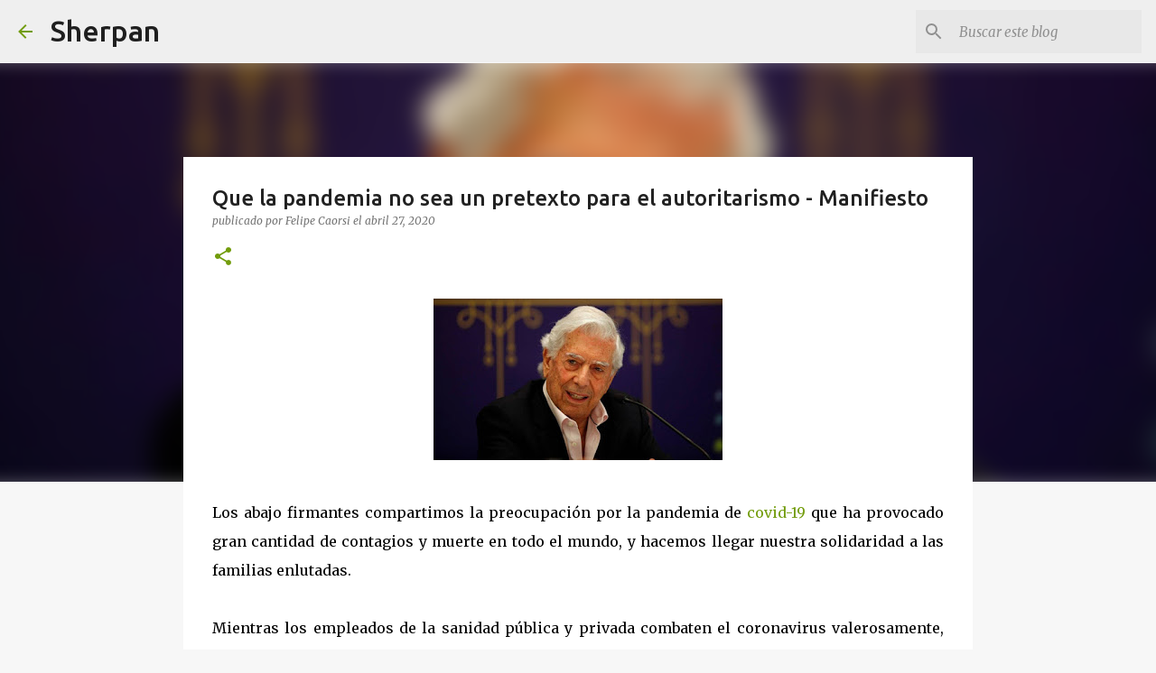

--- FILE ---
content_type: text/html; charset=UTF-8
request_url: https://www.sherpan.com/2020/04/que-la-pandemia-no-sea-un-pretexto-para.html
body_size: 24912
content:
<!DOCTYPE html>
<html dir='ltr' lang='es'>
<head>
<meta content='width=device-width, initial-scale=1' name='viewport'/>
<title>Que la pandemia no sea un pretexto para el autoritarismo - Manifiesto</title>
<meta content='text/html; charset=UTF-8' http-equiv='Content-Type'/>
<!-- Chrome, Firefox OS and Opera -->
<meta content='#f7f7f7' name='theme-color'/>
<!-- Windows Phone -->
<meta content='#f7f7f7' name='msapplication-navbutton-color'/>
<meta content='blogger' name='generator'/>
<link href='https://www.sherpan.com/favicon.ico' rel='icon' type='image/x-icon'/>
<link href='https://www.sherpan.com/2020/04/que-la-pandemia-no-sea-un-pretexto-para.html' rel='canonical'/>
<link rel="alternate" type="application/atom+xml" title="Sherpan - Atom" href="https://www.sherpan.com/feeds/posts/default" />
<link rel="alternate" type="application/rss+xml" title="Sherpan - RSS" href="https://www.sherpan.com/feeds/posts/default?alt=rss" />
<link rel="service.post" type="application/atom+xml" title="Sherpan - Atom" href="https://www.blogger.com/feeds/7282383463289179534/posts/default" />

<link rel="alternate" type="application/atom+xml" title="Sherpan - Atom" href="https://www.sherpan.com/feeds/8122884424661426566/comments/default" />
<!--Can't find substitution for tag [blog.ieCssRetrofitLinks]-->
<link href='https://blogger.googleusercontent.com/img/b/R29vZ2xl/AVvXsEjSBPFMd-9L52PEzCodPacHW79WRjxBnG_jkZSgRLWr2EnaXgW3hviiXe0hul4ryMqBodSkaHfxMEVN-CNyemJdLqiUYDkNPa591WrcImGbvrAkQgYfI_6UqRTw_gnX4mm91Bo-QUUIRfVs/s320/VargasLLosa.jpg' rel='image_src'/>
<meta content='https://www.sherpan.com/2020/04/que-la-pandemia-no-sea-un-pretexto-para.html' property='og:url'/>
<meta content='Que la pandemia no sea un pretexto para el autoritarismo - Manifiesto' property='og:title'/>
<meta content='Noticias de economía y política' property='og:description'/>
<meta content='https://blogger.googleusercontent.com/img/b/R29vZ2xl/AVvXsEjSBPFMd-9L52PEzCodPacHW79WRjxBnG_jkZSgRLWr2EnaXgW3hviiXe0hul4ryMqBodSkaHfxMEVN-CNyemJdLqiUYDkNPa591WrcImGbvrAkQgYfI_6UqRTw_gnX4mm91Bo-QUUIRfVs/w1200-h630-p-k-no-nu/VargasLLosa.jpg' property='og:image'/>
<style type='text/css'>@font-face{font-family:'Merriweather';font-style:italic;font-weight:300;font-stretch:100%;font-display:swap;src:url(//fonts.gstatic.com/s/merriweather/v33/u-4c0qyriQwlOrhSvowK_l5-eTxCVx0ZbwLvKH2Gk9hLmp0v5yA-xXPqCzLvF-adrHOg7iDTFw.woff2)format('woff2');unicode-range:U+0460-052F,U+1C80-1C8A,U+20B4,U+2DE0-2DFF,U+A640-A69F,U+FE2E-FE2F;}@font-face{font-family:'Merriweather';font-style:italic;font-weight:300;font-stretch:100%;font-display:swap;src:url(//fonts.gstatic.com/s/merriweather/v33/u-4c0qyriQwlOrhSvowK_l5-eTxCVx0ZbwLvKH2Gk9hLmp0v5yA-xXPqCzLvF--drHOg7iDTFw.woff2)format('woff2');unicode-range:U+0301,U+0400-045F,U+0490-0491,U+04B0-04B1,U+2116;}@font-face{font-family:'Merriweather';font-style:italic;font-weight:300;font-stretch:100%;font-display:swap;src:url(//fonts.gstatic.com/s/merriweather/v33/u-4c0qyriQwlOrhSvowK_l5-eTxCVx0ZbwLvKH2Gk9hLmp0v5yA-xXPqCzLvF-SdrHOg7iDTFw.woff2)format('woff2');unicode-range:U+0102-0103,U+0110-0111,U+0128-0129,U+0168-0169,U+01A0-01A1,U+01AF-01B0,U+0300-0301,U+0303-0304,U+0308-0309,U+0323,U+0329,U+1EA0-1EF9,U+20AB;}@font-face{font-family:'Merriweather';font-style:italic;font-weight:300;font-stretch:100%;font-display:swap;src:url(//fonts.gstatic.com/s/merriweather/v33/u-4c0qyriQwlOrhSvowK_l5-eTxCVx0ZbwLvKH2Gk9hLmp0v5yA-xXPqCzLvF-WdrHOg7iDTFw.woff2)format('woff2');unicode-range:U+0100-02BA,U+02BD-02C5,U+02C7-02CC,U+02CE-02D7,U+02DD-02FF,U+0304,U+0308,U+0329,U+1D00-1DBF,U+1E00-1E9F,U+1EF2-1EFF,U+2020,U+20A0-20AB,U+20AD-20C0,U+2113,U+2C60-2C7F,U+A720-A7FF;}@font-face{font-family:'Merriweather';font-style:italic;font-weight:300;font-stretch:100%;font-display:swap;src:url(//fonts.gstatic.com/s/merriweather/v33/u-4c0qyriQwlOrhSvowK_l5-eTxCVx0ZbwLvKH2Gk9hLmp0v5yA-xXPqCzLvF-udrHOg7iA.woff2)format('woff2');unicode-range:U+0000-00FF,U+0131,U+0152-0153,U+02BB-02BC,U+02C6,U+02DA,U+02DC,U+0304,U+0308,U+0329,U+2000-206F,U+20AC,U+2122,U+2191,U+2193,U+2212,U+2215,U+FEFF,U+FFFD;}@font-face{font-family:'Merriweather';font-style:italic;font-weight:400;font-stretch:100%;font-display:swap;src:url(//fonts.gstatic.com/s/merriweather/v33/u-4c0qyriQwlOrhSvowK_l5-eTxCVx0ZbwLvKH2Gk9hLmp0v5yA-xXPqCzLvF-adrHOg7iDTFw.woff2)format('woff2');unicode-range:U+0460-052F,U+1C80-1C8A,U+20B4,U+2DE0-2DFF,U+A640-A69F,U+FE2E-FE2F;}@font-face{font-family:'Merriweather';font-style:italic;font-weight:400;font-stretch:100%;font-display:swap;src:url(//fonts.gstatic.com/s/merriweather/v33/u-4c0qyriQwlOrhSvowK_l5-eTxCVx0ZbwLvKH2Gk9hLmp0v5yA-xXPqCzLvF--drHOg7iDTFw.woff2)format('woff2');unicode-range:U+0301,U+0400-045F,U+0490-0491,U+04B0-04B1,U+2116;}@font-face{font-family:'Merriweather';font-style:italic;font-weight:400;font-stretch:100%;font-display:swap;src:url(//fonts.gstatic.com/s/merriweather/v33/u-4c0qyriQwlOrhSvowK_l5-eTxCVx0ZbwLvKH2Gk9hLmp0v5yA-xXPqCzLvF-SdrHOg7iDTFw.woff2)format('woff2');unicode-range:U+0102-0103,U+0110-0111,U+0128-0129,U+0168-0169,U+01A0-01A1,U+01AF-01B0,U+0300-0301,U+0303-0304,U+0308-0309,U+0323,U+0329,U+1EA0-1EF9,U+20AB;}@font-face{font-family:'Merriweather';font-style:italic;font-weight:400;font-stretch:100%;font-display:swap;src:url(//fonts.gstatic.com/s/merriweather/v33/u-4c0qyriQwlOrhSvowK_l5-eTxCVx0ZbwLvKH2Gk9hLmp0v5yA-xXPqCzLvF-WdrHOg7iDTFw.woff2)format('woff2');unicode-range:U+0100-02BA,U+02BD-02C5,U+02C7-02CC,U+02CE-02D7,U+02DD-02FF,U+0304,U+0308,U+0329,U+1D00-1DBF,U+1E00-1E9F,U+1EF2-1EFF,U+2020,U+20A0-20AB,U+20AD-20C0,U+2113,U+2C60-2C7F,U+A720-A7FF;}@font-face{font-family:'Merriweather';font-style:italic;font-weight:400;font-stretch:100%;font-display:swap;src:url(//fonts.gstatic.com/s/merriweather/v33/u-4c0qyriQwlOrhSvowK_l5-eTxCVx0ZbwLvKH2Gk9hLmp0v5yA-xXPqCzLvF-udrHOg7iA.woff2)format('woff2');unicode-range:U+0000-00FF,U+0131,U+0152-0153,U+02BB-02BC,U+02C6,U+02DA,U+02DC,U+0304,U+0308,U+0329,U+2000-206F,U+20AC,U+2122,U+2191,U+2193,U+2212,U+2215,U+FEFF,U+FFFD;}@font-face{font-family:'Merriweather';font-style:normal;font-weight:400;font-stretch:100%;font-display:swap;src:url(//fonts.gstatic.com/s/merriweather/v33/u-4D0qyriQwlOrhSvowK_l5UcA6zuSYEqOzpPe3HOZJ5eX1WtLaQwmYiScCmDxhtNOKl8yDr3icaGV31CPDaYKfFQn0.woff2)format('woff2');unicode-range:U+0460-052F,U+1C80-1C8A,U+20B4,U+2DE0-2DFF,U+A640-A69F,U+FE2E-FE2F;}@font-face{font-family:'Merriweather';font-style:normal;font-weight:400;font-stretch:100%;font-display:swap;src:url(//fonts.gstatic.com/s/merriweather/v33/u-4D0qyriQwlOrhSvowK_l5UcA6zuSYEqOzpPe3HOZJ5eX1WtLaQwmYiScCmDxhtNOKl8yDr3icaEF31CPDaYKfFQn0.woff2)format('woff2');unicode-range:U+0301,U+0400-045F,U+0490-0491,U+04B0-04B1,U+2116;}@font-face{font-family:'Merriweather';font-style:normal;font-weight:400;font-stretch:100%;font-display:swap;src:url(//fonts.gstatic.com/s/merriweather/v33/u-4D0qyriQwlOrhSvowK_l5UcA6zuSYEqOzpPe3HOZJ5eX1WtLaQwmYiScCmDxhtNOKl8yDr3icaG131CPDaYKfFQn0.woff2)format('woff2');unicode-range:U+0102-0103,U+0110-0111,U+0128-0129,U+0168-0169,U+01A0-01A1,U+01AF-01B0,U+0300-0301,U+0303-0304,U+0308-0309,U+0323,U+0329,U+1EA0-1EF9,U+20AB;}@font-face{font-family:'Merriweather';font-style:normal;font-weight:400;font-stretch:100%;font-display:swap;src:url(//fonts.gstatic.com/s/merriweather/v33/u-4D0qyriQwlOrhSvowK_l5UcA6zuSYEqOzpPe3HOZJ5eX1WtLaQwmYiScCmDxhtNOKl8yDr3icaGl31CPDaYKfFQn0.woff2)format('woff2');unicode-range:U+0100-02BA,U+02BD-02C5,U+02C7-02CC,U+02CE-02D7,U+02DD-02FF,U+0304,U+0308,U+0329,U+1D00-1DBF,U+1E00-1E9F,U+1EF2-1EFF,U+2020,U+20A0-20AB,U+20AD-20C0,U+2113,U+2C60-2C7F,U+A720-A7FF;}@font-face{font-family:'Merriweather';font-style:normal;font-weight:400;font-stretch:100%;font-display:swap;src:url(//fonts.gstatic.com/s/merriweather/v33/u-4D0qyriQwlOrhSvowK_l5UcA6zuSYEqOzpPe3HOZJ5eX1WtLaQwmYiScCmDxhtNOKl8yDr3icaFF31CPDaYKfF.woff2)format('woff2');unicode-range:U+0000-00FF,U+0131,U+0152-0153,U+02BB-02BC,U+02C6,U+02DA,U+02DC,U+0304,U+0308,U+0329,U+2000-206F,U+20AC,U+2122,U+2191,U+2193,U+2212,U+2215,U+FEFF,U+FFFD;}@font-face{font-family:'Ubuntu';font-style:normal;font-weight:400;font-display:swap;src:url(//fonts.gstatic.com/s/ubuntu/v21/4iCs6KVjbNBYlgoKcg72nU6AF7xm.woff2)format('woff2');unicode-range:U+0460-052F,U+1C80-1C8A,U+20B4,U+2DE0-2DFF,U+A640-A69F,U+FE2E-FE2F;}@font-face{font-family:'Ubuntu';font-style:normal;font-weight:400;font-display:swap;src:url(//fonts.gstatic.com/s/ubuntu/v21/4iCs6KVjbNBYlgoKew72nU6AF7xm.woff2)format('woff2');unicode-range:U+0301,U+0400-045F,U+0490-0491,U+04B0-04B1,U+2116;}@font-face{font-family:'Ubuntu';font-style:normal;font-weight:400;font-display:swap;src:url(//fonts.gstatic.com/s/ubuntu/v21/4iCs6KVjbNBYlgoKcw72nU6AF7xm.woff2)format('woff2');unicode-range:U+1F00-1FFF;}@font-face{font-family:'Ubuntu';font-style:normal;font-weight:400;font-display:swap;src:url(//fonts.gstatic.com/s/ubuntu/v21/4iCs6KVjbNBYlgoKfA72nU6AF7xm.woff2)format('woff2');unicode-range:U+0370-0377,U+037A-037F,U+0384-038A,U+038C,U+038E-03A1,U+03A3-03FF;}@font-face{font-family:'Ubuntu';font-style:normal;font-weight:400;font-display:swap;src:url(//fonts.gstatic.com/s/ubuntu/v21/4iCs6KVjbNBYlgoKcQ72nU6AF7xm.woff2)format('woff2');unicode-range:U+0100-02BA,U+02BD-02C5,U+02C7-02CC,U+02CE-02D7,U+02DD-02FF,U+0304,U+0308,U+0329,U+1D00-1DBF,U+1E00-1E9F,U+1EF2-1EFF,U+2020,U+20A0-20AB,U+20AD-20C0,U+2113,U+2C60-2C7F,U+A720-A7FF;}@font-face{font-family:'Ubuntu';font-style:normal;font-weight:400;font-display:swap;src:url(//fonts.gstatic.com/s/ubuntu/v21/4iCs6KVjbNBYlgoKfw72nU6AFw.woff2)format('woff2');unicode-range:U+0000-00FF,U+0131,U+0152-0153,U+02BB-02BC,U+02C6,U+02DA,U+02DC,U+0304,U+0308,U+0329,U+2000-206F,U+20AC,U+2122,U+2191,U+2193,U+2212,U+2215,U+FEFF,U+FFFD;}@font-face{font-family:'Ubuntu';font-style:normal;font-weight:500;font-display:swap;src:url(//fonts.gstatic.com/s/ubuntu/v21/4iCv6KVjbNBYlgoCjC3jvWyNPYZvg7UI.woff2)format('woff2');unicode-range:U+0460-052F,U+1C80-1C8A,U+20B4,U+2DE0-2DFF,U+A640-A69F,U+FE2E-FE2F;}@font-face{font-family:'Ubuntu';font-style:normal;font-weight:500;font-display:swap;src:url(//fonts.gstatic.com/s/ubuntu/v21/4iCv6KVjbNBYlgoCjC3jtGyNPYZvg7UI.woff2)format('woff2');unicode-range:U+0301,U+0400-045F,U+0490-0491,U+04B0-04B1,U+2116;}@font-face{font-family:'Ubuntu';font-style:normal;font-weight:500;font-display:swap;src:url(//fonts.gstatic.com/s/ubuntu/v21/4iCv6KVjbNBYlgoCjC3jvGyNPYZvg7UI.woff2)format('woff2');unicode-range:U+1F00-1FFF;}@font-face{font-family:'Ubuntu';font-style:normal;font-weight:500;font-display:swap;src:url(//fonts.gstatic.com/s/ubuntu/v21/4iCv6KVjbNBYlgoCjC3js2yNPYZvg7UI.woff2)format('woff2');unicode-range:U+0370-0377,U+037A-037F,U+0384-038A,U+038C,U+038E-03A1,U+03A3-03FF;}@font-face{font-family:'Ubuntu';font-style:normal;font-weight:500;font-display:swap;src:url(//fonts.gstatic.com/s/ubuntu/v21/4iCv6KVjbNBYlgoCjC3jvmyNPYZvg7UI.woff2)format('woff2');unicode-range:U+0100-02BA,U+02BD-02C5,U+02C7-02CC,U+02CE-02D7,U+02DD-02FF,U+0304,U+0308,U+0329,U+1D00-1DBF,U+1E00-1E9F,U+1EF2-1EFF,U+2020,U+20A0-20AB,U+20AD-20C0,U+2113,U+2C60-2C7F,U+A720-A7FF;}@font-face{font-family:'Ubuntu';font-style:normal;font-weight:500;font-display:swap;src:url(//fonts.gstatic.com/s/ubuntu/v21/4iCv6KVjbNBYlgoCjC3jsGyNPYZvgw.woff2)format('woff2');unicode-range:U+0000-00FF,U+0131,U+0152-0153,U+02BB-02BC,U+02C6,U+02DA,U+02DC,U+0304,U+0308,U+0329,U+2000-206F,U+20AC,U+2122,U+2191,U+2193,U+2212,U+2215,U+FEFF,U+FFFD;}@font-face{font-family:'Ubuntu';font-style:normal;font-weight:700;font-display:swap;src:url(//fonts.gstatic.com/s/ubuntu/v21/4iCv6KVjbNBYlgoCxCvjvWyNPYZvg7UI.woff2)format('woff2');unicode-range:U+0460-052F,U+1C80-1C8A,U+20B4,U+2DE0-2DFF,U+A640-A69F,U+FE2E-FE2F;}@font-face{font-family:'Ubuntu';font-style:normal;font-weight:700;font-display:swap;src:url(//fonts.gstatic.com/s/ubuntu/v21/4iCv6KVjbNBYlgoCxCvjtGyNPYZvg7UI.woff2)format('woff2');unicode-range:U+0301,U+0400-045F,U+0490-0491,U+04B0-04B1,U+2116;}@font-face{font-family:'Ubuntu';font-style:normal;font-weight:700;font-display:swap;src:url(//fonts.gstatic.com/s/ubuntu/v21/4iCv6KVjbNBYlgoCxCvjvGyNPYZvg7UI.woff2)format('woff2');unicode-range:U+1F00-1FFF;}@font-face{font-family:'Ubuntu';font-style:normal;font-weight:700;font-display:swap;src:url(//fonts.gstatic.com/s/ubuntu/v21/4iCv6KVjbNBYlgoCxCvjs2yNPYZvg7UI.woff2)format('woff2');unicode-range:U+0370-0377,U+037A-037F,U+0384-038A,U+038C,U+038E-03A1,U+03A3-03FF;}@font-face{font-family:'Ubuntu';font-style:normal;font-weight:700;font-display:swap;src:url(//fonts.gstatic.com/s/ubuntu/v21/4iCv6KVjbNBYlgoCxCvjvmyNPYZvg7UI.woff2)format('woff2');unicode-range:U+0100-02BA,U+02BD-02C5,U+02C7-02CC,U+02CE-02D7,U+02DD-02FF,U+0304,U+0308,U+0329,U+1D00-1DBF,U+1E00-1E9F,U+1EF2-1EFF,U+2020,U+20A0-20AB,U+20AD-20C0,U+2113,U+2C60-2C7F,U+A720-A7FF;}@font-face{font-family:'Ubuntu';font-style:normal;font-weight:700;font-display:swap;src:url(//fonts.gstatic.com/s/ubuntu/v21/4iCv6KVjbNBYlgoCxCvjsGyNPYZvgw.woff2)format('woff2');unicode-range:U+0000-00FF,U+0131,U+0152-0153,U+02BB-02BC,U+02C6,U+02DA,U+02DC,U+0304,U+0308,U+0329,U+2000-206F,U+20AC,U+2122,U+2191,U+2193,U+2212,U+2215,U+FEFF,U+FFFD;}</style>
<style id='page-skin-1' type='text/css'><!--
/*! normalize.css v8.0.0 | MIT License | github.com/necolas/normalize.css */html{line-height:1.15;-webkit-text-size-adjust:100%}body{margin:0}h1{font-size:2em;margin:.67em 0}hr{box-sizing:content-box;height:0;overflow:visible}pre{font-family:monospace,monospace;font-size:1em}a{background-color:transparent}abbr[title]{border-bottom:none;text-decoration:underline;text-decoration:underline dotted}b,strong{font-weight:bolder}code,kbd,samp{font-family:monospace,monospace;font-size:1em}small{font-size:80%}sub,sup{font-size:75%;line-height:0;position:relative;vertical-align:baseline}sub{bottom:-0.25em}sup{top:-0.5em}img{border-style:none}button,input,optgroup,select,textarea{font-family:inherit;font-size:100%;line-height:1.15;margin:0}button,input{overflow:visible}button,select{text-transform:none}button,[type="button"],[type="reset"],[type="submit"]{-webkit-appearance:button}button::-moz-focus-inner,[type="button"]::-moz-focus-inner,[type="reset"]::-moz-focus-inner,[type="submit"]::-moz-focus-inner{border-style:none;padding:0}button:-moz-focusring,[type="button"]:-moz-focusring,[type="reset"]:-moz-focusring,[type="submit"]:-moz-focusring{outline:1px dotted ButtonText}fieldset{padding:.35em .75em .625em}legend{box-sizing:border-box;color:inherit;display:table;max-width:100%;padding:0;white-space:normal}progress{vertical-align:baseline}textarea{overflow:auto}[type="checkbox"],[type="radio"]{box-sizing:border-box;padding:0}[type="number"]::-webkit-inner-spin-button,[type="number"]::-webkit-outer-spin-button{height:auto}[type="search"]{-webkit-appearance:textfield;outline-offset:-2px}[type="search"]::-webkit-search-decoration{-webkit-appearance:none}::-webkit-file-upload-button{-webkit-appearance:button;font:inherit}details{display:block}summary{display:list-item}template{display:none}[hidden]{display:none}
/*!************************************************
* Blogger Template Style
* Name: Emporio
**************************************************/
body{
word-wrap:break-word;
overflow-wrap:break-word;
word-break:break-word
}
.hidden{
display:none
}
.invisible{
visibility:hidden
}
.container:after,.float-container:after{
clear:both;
content:"";
display:table
}
.clearboth{
clear:both
}
#comments .comment .comment-actions,.subscribe-popup .FollowByEmail .follow-by-email-submit{
background:transparent;
border:0;
box-shadow:none;
color:#729c0b;
cursor:pointer;
font-size:14px;
font-weight:700;
outline:none;
text-decoration:none;
text-transform:uppercase;
width:auto
}
.dim-overlay{
height:100vh;
left:0;
position:fixed;
top:0;
width:100%
}
#sharing-dim-overlay{
background-color:transparent
}
input::-ms-clear{
display:none
}
.blogger-logo,.svg-icon-24.blogger-logo{
fill:#ff9800;
opacity:1
}
.skip-navigation{
background-color:#fff;
box-sizing:border-box;
color:#000;
display:block;
height:0;
left:0;
line-height:50px;
overflow:hidden;
padding-top:0;
position:fixed;
text-align:center;
top:0;
-webkit-transition:box-shadow .3s,height .3s,padding-top .3s;
transition:box-shadow .3s,height .3s,padding-top .3s;
width:100%;
z-index:900
}
.skip-navigation:focus{
box-shadow:0 4px 5px 0 rgba(0,0,0,.14),0 1px 10px 0 rgba(0,0,0,.12),0 2px 4px -1px rgba(0,0,0,.2);
height:50px
}
#main{
outline:none
}
.main-heading{
clip:rect(1px,1px,1px,1px);
border:0;
height:1px;
overflow:hidden;
padding:0;
position:absolute;
width:1px
}
.Attribution{
margin-top:1em;
text-align:center
}
.Attribution .blogger img,.Attribution .blogger svg{
vertical-align:bottom
}
.Attribution .blogger img{
margin-right:.5em
}
.Attribution div{
line-height:24px;
margin-top:.5em
}
.Attribution .copyright,.Attribution .image-attribution{
font-size:.7em;
margin-top:1.5em
}
.bg-photo{
background-attachment:scroll!important
}
body .CSS_LIGHTBOX{
z-index:900
}
.extendable .show-less,.extendable .show-more{
border-color:#729c0b;
color:#729c0b;
margin-top:8px
}
.extendable .show-less.hidden,.extendable .show-more.hidden,.inline-ad{
display:none
}
.inline-ad{
max-width:100%;
overflow:hidden
}
.adsbygoogle{
display:block
}
#cookieChoiceInfo{
bottom:0;
top:auto
}
iframe.b-hbp-video{
border:0
}
.post-body iframe{
max-width:100%
}
.post-body a[imageanchor="1"]{
display:inline-block
}
.byline{
margin-right:1em
}
.byline:last-child{
margin-right:0
}
.link-copied-dialog{
max-width:520px;
outline:0
}
.link-copied-dialog .modal-dialog-buttons{
margin-top:8px
}
.link-copied-dialog .goog-buttonset-default{
background:transparent;
border:0
}
.link-copied-dialog .goog-buttonset-default:focus{
outline:0
}
.paging-control-container{
margin-bottom:16px
}
.paging-control-container .paging-control{
display:inline-block
}
.paging-control-container .comment-range-text:after,.paging-control-container .paging-control{
color:#729c0b
}
.paging-control-container .comment-range-text,.paging-control-container .paging-control{
margin-right:8px
}
.paging-control-container .comment-range-text:after,.paging-control-container .paging-control:after{
padding-left:8px;
content:"\b7";
cursor:default;
pointer-events:none
}
.paging-control-container .comment-range-text:last-child:after,.paging-control-container .paging-control:last-child:after{
content:none
}
.byline.reactions iframe{
height:20px
}
.b-notification{
background-color:#fff;
border-bottom:1px solid #000;
box-sizing:border-box;
color:#000;
padding:16px 32px;
text-align:center
}
.b-notification.visible{
-webkit-transition:margin-top .3s cubic-bezier(.4,0,.2,1);
transition:margin-top .3s cubic-bezier(.4,0,.2,1)
}
.b-notification.invisible{
position:absolute
}
.b-notification-close{
position:absolute;
right:8px;
top:8px
}
.no-posts-message{
line-height:40px;
text-align:center
}
@media screen and (max-width:745px){
body.item-view .post-body a[imageanchor="1"][style*="float: left;"],body.item-view .post-body a[imageanchor="1"][style*="float: right;"]{
clear:none!important;
float:none!important
}
body.item-view .post-body a[imageanchor="1"] img{
display:block;
height:auto;
margin:0 auto
}
body.item-view .post-body>.separator:first-child>a[imageanchor="1"]:first-child{
margin-top:20px
}
.post-body a[imageanchor]{
display:block
}
body.item-view .post-body a[imageanchor="1"]{
margin-left:0!important;
margin-right:0!important
}
body.item-view .post-body a[imageanchor="1"]+a[imageanchor="1"]{
margin-top:16px
}
}
.item-control{
display:none
}
#comments{
border-top:1px dashed rgba(0,0,0,.54);
margin-top:20px;
padding:20px
}
#comments .comment-thread ol{
padding-left:0;
margin:0;
padding-left:0
}
#comments .comment .comment-replybox-single,#comments .comment-thread .comment-replies{
margin-left:60px
}
#comments .comment-thread .thread-count{
display:none
}
#comments .comment{
list-style-type:none;
padding:0 0 30px;
position:relative
}
#comments .comment .comment{
padding-bottom:8px
}
.comment .avatar-image-container{
position:absolute
}
.comment .avatar-image-container img{
border-radius:50%
}
.avatar-image-container svg,.comment .avatar-image-container .avatar-icon{
fill:#729c0b;
border:1px solid #729c0b;
border-radius:50%;
box-sizing:border-box;
height:35px;
margin:0;
padding:7px;
width:35px
}
.comment .comment-block{
margin-left:60px;
margin-top:10px;
padding-bottom:0
}
#comments .comment-author-header-wrapper{
margin-left:40px
}
#comments .comment .thread-expanded .comment-block{
padding-bottom:20px
}
#comments .comment .comment-header .user,#comments .comment .comment-header .user a{
color:#212121;
font-style:normal;
font-weight:700
}
#comments .comment .comment-actions{
bottom:0;
margin-bottom:15px;
position:absolute
}
#comments .comment .comment-actions>*{
margin-right:8px
}
#comments .comment .comment-header .datetime{
margin-left:8px;
bottom:0;
display:inline-block;
font-size:13px;
font-style:italic
}
#comments .comment .comment-footer .comment-timestamp a,#comments .comment .comment-header .datetime,#comments .comment .comment-header .datetime a{
color:rgba(33,33,33,.54)
}
#comments .comment .comment-content,.comment .comment-body{
margin-top:12px;
word-break:break-word
}
.comment-body{
margin-bottom:12px
}
#comments.embed[data-num-comments="0"]{
border:0;
margin-top:0;
padding-top:0
}
#comment-editor-src,#comments.embed[data-num-comments="0"] #comment-post-message,#comments.embed[data-num-comments="0"] div.comment-form>p,#comments.embed[data-num-comments="0"] p.comment-footer{
display:none
}
.comments .comments-content .loadmore.loaded{
max-height:0;
opacity:0;
overflow:hidden
}
.extendable .remaining-items{
height:0;
overflow:hidden;
-webkit-transition:height .3s cubic-bezier(.4,0,.2,1);
transition:height .3s cubic-bezier(.4,0,.2,1)
}
.extendable .remaining-items.expanded{
height:auto
}
.svg-icon-24,.svg-icon-24-button{
cursor:pointer;
height:24px;
min-width:24px;
width:24px
}
.touch-icon{
margin:-12px;
padding:12px
}
.touch-icon:active,.touch-icon:focus{
background-color:hsla(0,0%,60%,.4);
border-radius:50%
}
svg:not(:root).touch-icon{
overflow:visible
}
html[dir=rtl] .rtl-reversible-icon{
-webkit-transform:scaleX(-1);
transform:scaleX(-1)
}
.svg-icon-24-button,.touch-icon-button{
background:transparent;
border:0;
margin:0;
outline:none;
padding:0
}
.touch-icon-button .touch-icon:active,.touch-icon-button .touch-icon:focus{
background-color:transparent
}
.touch-icon-button:active .touch-icon,.touch-icon-button:focus .touch-icon{
background-color:hsla(0,0%,60%,.4);
border-radius:50%
}
.Profile .default-avatar-wrapper .avatar-icon{
fill:#729c0b;
border:1px solid #729c0b;
border-radius:50%;
box-sizing:border-box;
margin:0
}
.Profile .individual .default-avatar-wrapper .avatar-icon{
padding:25px
}
.Profile .individual .avatar-icon,.Profile .individual .profile-img{
height:90px;
width:90px
}
.Profile .team .default-avatar-wrapper .avatar-icon{
padding:8px
}
.Profile .team .avatar-icon,.Profile .team .default-avatar-wrapper,.Profile .team .profile-img{
height:40px;
width:40px
}
.snippet-container{
margin:0;
overflow:hidden;
position:relative
}
.snippet-fade{
right:0;
bottom:0;
box-sizing:border-box;
position:absolute;
width:96px
}
.snippet-fade:after{
content:"\2026";
float:right
}
.centered-top-container.sticky{
left:0;
position:fixed;
right:0;
top:0;
-webkit-transition-duration:.2s;
transition-duration:.2s;
-webkit-transition-property:opacity,-webkit-transform;
transition-property:opacity,-webkit-transform;
transition-property:transform,opacity;
transition-property:transform,opacity,-webkit-transform;
-webkit-transition-timing-function:cubic-bezier(.4,0,.2,1);
transition-timing-function:cubic-bezier(.4,0,.2,1);
width:auto;
z-index:8
}
.centered-top-placeholder{
display:none
}
.collapsed-header .centered-top-placeholder{
display:block
}
.centered-top-container .Header .replaced h1,.centered-top-placeholder .Header .replaced h1{
display:none
}
.centered-top-container.sticky .Header .replaced h1{
display:block
}
.centered-top-container.sticky .Header .header-widget{
background:none
}
.centered-top-container.sticky .Header .header-image-wrapper{
display:none
}
.centered-top-container img,.centered-top-placeholder img{
max-width:100%
}
.collapsible{
-webkit-transition:height .3s cubic-bezier(.4,0,.2,1);
transition:height .3s cubic-bezier(.4,0,.2,1)
}
.collapsible,.collapsible>summary{
display:block;
overflow:hidden
}
.collapsible>:not(summary){
display:none
}
.collapsible[open]>:not(summary){
display:block
}
.collapsible:focus,.collapsible>summary:focus{
outline:none
}
.collapsible>summary{
cursor:pointer;
display:block;
padding:0
}
.collapsible:focus>summary,.collapsible>summary:focus{
background-color:transparent
}
.collapsible>summary::-webkit-details-marker{
display:none
}
.collapsible-title{
-webkit-box-align:center;
align-items:center;
display:-webkit-box;
display:flex
}
.collapsible-title .title{
-webkit-box-flex:1;
-webkit-box-ordinal-group:1;
flex:1 1 auto;
order:0;
overflow:hidden;
text-overflow:ellipsis;
white-space:nowrap
}
.collapsible-title .chevron-down,.collapsible[open] .collapsible-title .chevron-up{
display:block
}
.collapsible-title .chevron-up,.collapsible[open] .collapsible-title .chevron-down{
display:none
}
.flat-button{
border-radius:2px;
font-weight:700;
margin:-8px;
padding:8px;
text-transform:uppercase
}
.flat-button,.flat-icon-button{
cursor:pointer;
display:inline-block
}
.flat-icon-button{
background:transparent;
border:0;
box-sizing:content-box;
line-height:0;
margin:-12px;
outline:none;
padding:12px
}
.flat-icon-button,.flat-icon-button .splash-wrapper{
border-radius:50%
}
.flat-icon-button .splash.animate{
-webkit-animation-duration:.3s;
animation-duration:.3s
}
body#layout .bg-photo,body#layout .bg-photo-overlay{
display:none
}
body#layout .centered{
max-width:954px
}
body#layout .navigation{
display:none
}
body#layout .sidebar-container{
display:inline-block;
width:40%
}
body#layout .hamburger-menu,body#layout .search{
display:none
}
.overflowable-container{
max-height:44px;
overflow:hidden;
position:relative
}
.overflow-button{
cursor:pointer
}
#overflowable-dim-overlay{
background:transparent
}
.overflow-popup{
background-color:#ffffff;
box-shadow:0 2px 2px 0 rgba(0,0,0,.14),0 3px 1px -2px rgba(0,0,0,.2),0 1px 5px 0 rgba(0,0,0,.12);
left:0;
max-width:calc(100% - 32px);
position:absolute;
top:0;
visibility:hidden;
z-index:101
}
.overflow-popup ul{
list-style:none
}
.overflow-popup .tabs li,.overflow-popup li{
display:block;
height:auto
}
.overflow-popup .tabs li{
padding-left:0;
padding-right:0
}
.overflow-button.hidden,.overflow-popup .tabs li.hidden,.overflow-popup li.hidden,.widget.Sharing .sharing-button{
display:none
}
.widget.Sharing .sharing-buttons li{
padding:0
}
.widget.Sharing .sharing-buttons li span{
display:none
}
.post-share-buttons{
position:relative
}
.sharing-open.touch-icon-button:active .touch-icon,.sharing-open.touch-icon-button:focus .touch-icon{
background-color:transparent
}
.share-buttons{
background-color:#ffffff;
border-radius:2px;
box-shadow:0 2px 2px 0 rgba(0,0,0,.14),0 3px 1px -2px rgba(0,0,0,.2),0 1px 5px 0 rgba(0,0,0,.12);
color:#000000;
list-style:none;
margin:0;
min-width:200px;
padding:8px 0;
position:absolute;
top:-11px;
z-index:101
}
.share-buttons.hidden{
display:none
}
.sharing-button{
background:transparent;
border:0;
cursor:pointer;
margin:0;
outline:none;
padding:0
}
.share-buttons li{
height:48px;
margin:0
}
.share-buttons li:last-child{
margin-bottom:0
}
.share-buttons li .sharing-platform-button{
box-sizing:border-box;
cursor:pointer;
display:block;
height:100%;
margin-bottom:0;
padding:0 16px;
position:relative;
width:100%
}
.share-buttons li .sharing-platform-button:focus,.share-buttons li .sharing-platform-button:hover{
background-color:hsla(0,0%,50%,.1);
outline:none
}
.share-buttons li svg[class*=" sharing-"],.share-buttons li svg[class^=sharing-]{
position:absolute;
top:10px
}
.share-buttons li span.sharing-platform-button{
position:relative;
top:0
}
.share-buttons li .platform-sharing-text{
margin-left:56px;
display:block;
font-size:16px;
line-height:48px;
white-space:nowrap
}
.sidebar-container{
-webkit-overflow-scrolling:touch;
background-color:#f7f7f7;
max-width:280px;
overflow-y:auto;
-webkit-transition-duration:.3s;
transition-duration:.3s;
-webkit-transition-property:-webkit-transform;
transition-property:-webkit-transform;
transition-property:transform;
transition-property:transform,-webkit-transform;
-webkit-transition-timing-function:cubic-bezier(0,0,.2,1);
transition-timing-function:cubic-bezier(0,0,.2,1);
width:280px;
z-index:101
}
.sidebar-container .navigation{
line-height:0;
padding:16px
}
.sidebar-container .sidebar-back{
cursor:pointer
}
.sidebar-container .widget{
background:none;
margin:0 16px;
padding:16px 0
}
.sidebar-container .widget .title{
color:#000000;
margin:0
}
.sidebar-container .widget ul{
list-style:none;
margin:0;
padding:0
}
.sidebar-container .widget ul ul{
margin-left:1em
}
.sidebar-container .widget li{
font-size:16px;
line-height:normal
}
.sidebar-container .widget+.widget{
border-top:1px solid rgba(0, 0, 0, 0.12)
}
.BlogArchive li{
margin:16px 0
}
.BlogArchive li:last-child{
margin-bottom:0
}
.Label li a{
display:inline-block
}
.BlogArchive .post-count,.Label .label-count{
margin-left:.25em;
float:right
}
.BlogArchive .post-count:before,.Label .label-count:before{
content:"("
}
.BlogArchive .post-count:after,.Label .label-count:after{
content:")"
}
.widget.Translate .skiptranslate>div{
display:block!important
}
.widget.Profile .profile-link{
display:-webkit-box;
display:flex
}
.widget.Profile .team-member .default-avatar-wrapper,.widget.Profile .team-member .profile-img{
-webkit-box-flex:0;
margin-right:1em;
flex:0 0 auto
}
.widget.Profile .individual .profile-link{
-webkit-box-orient:vertical;
-webkit-box-direction:normal;
flex-direction:column
}
.widget.Profile .team .profile-link .profile-name{
-webkit-box-flex:1;
align-self:center;
display:block;
flex:1 1 auto
}
.dim-overlay{
background-color:rgba(0,0,0,.54)
}
body.sidebar-visible{
overflow-y:hidden
}
@media screen and (max-width:680px){
.sidebar-container{
bottom:0;
left:auto;
position:fixed;
right:0;
top:0
}
.sidebar-container.sidebar-invisible{
-webkit-transform:translateX(100%);
transform:translateX(100%);
-webkit-transition-timing-function:cubic-bezier(.4,0,.6,1);
transition-timing-function:cubic-bezier(.4,0,.6,1)
}
}
.dialog{
background:#ffffff;
box-shadow:0 2px 2px 0 rgba(0,0,0,.14),0 3px 1px -2px rgba(0,0,0,.2),0 1px 5px 0 rgba(0,0,0,.12);
box-sizing:border-box;
color:#000000;
padding:30px;
position:fixed;
text-align:center;
width:calc(100% - 24px);
z-index:101
}
.dialog input[type=email],.dialog input[type=text]{
background-color:transparent;
border:0;
border-bottom:1px solid rgba(0,0,0,.12);
color:#000000;
display:block;
font-family:Ubuntu, sans-serif;
font-size:16px;
line-height:24px;
margin:auto;
outline:none;
padding-bottom:7px;
text-align:center;
width:100%
}
.dialog input[type=email]::-webkit-input-placeholder,.dialog input[type=text]::-webkit-input-placeholder{
color:rgba(0,0,0,.5)
}
.dialog input[type=email]::-moz-placeholder,.dialog input[type=text]::-moz-placeholder{
color:rgba(0,0,0,.5)
}
.dialog input[type=email]:-ms-input-placeholder,.dialog input[type=text]:-ms-input-placeholder{
color:rgba(0,0,0,.5)
}
.dialog input[type=email]::-ms-input-placeholder,.dialog input[type=text]::-ms-input-placeholder{
color:rgba(0,0,0,.5)
}
.dialog input[type=email]::placeholder,.dialog input[type=text]::placeholder{
color:rgba(0,0,0,.5)
}
.dialog input[type=email]:focus,.dialog input[type=text]:focus{
border-bottom:2px solid #729c0b;
padding-bottom:6px
}
.dialog input.no-cursor{
color:transparent;
text-shadow:0 0 0 #000000
}
.dialog input.no-cursor:focus{
outline:none
}
.dialog input[type=submit]{
font-family:Ubuntu, sans-serif
}
.dialog .goog-buttonset-default{
color:#729c0b
}
.loading-spinner-large{
-webkit-animation:mspin-rotate 1568.63ms linear infinite;
animation:mspin-rotate 1568.63ms linear infinite;
height:48px;
overflow:hidden;
position:absolute;
width:48px;
z-index:200
}
.loading-spinner-large>div{
-webkit-animation:mspin-revrot 5332ms steps(4) infinite;
animation:mspin-revrot 5332ms steps(4) infinite
}
.loading-spinner-large>div>div{
-webkit-animation:mspin-singlecolor-large-film 1333ms steps(81) infinite;
animation:mspin-singlecolor-large-film 1333ms steps(81) infinite;
background-size:100%;
height:48px;
width:3888px
}
.mspin-black-large>div>div,.mspin-grey_54-large>div>div{
background-image:url(https://www.blogblog.com/indie/mspin_black_large.svg)
}
.mspin-white-large>div>div{
background-image:url(https://www.blogblog.com/indie/mspin_white_large.svg)
}
.mspin-grey_54-large{
opacity:.54
}
@-webkit-keyframes mspin-singlecolor-large-film{
0%{
-webkit-transform:translateX(0);
transform:translateX(0)
}
to{
-webkit-transform:translateX(-3888px);
transform:translateX(-3888px)
}
}
@keyframes mspin-singlecolor-large-film{
0%{
-webkit-transform:translateX(0);
transform:translateX(0)
}
to{
-webkit-transform:translateX(-3888px);
transform:translateX(-3888px)
}
}
@-webkit-keyframes mspin-rotate{
0%{
-webkit-transform:rotate(0deg);
transform:rotate(0deg)
}
to{
-webkit-transform:rotate(1turn);
transform:rotate(1turn)
}
}
@keyframes mspin-rotate{
0%{
-webkit-transform:rotate(0deg);
transform:rotate(0deg)
}
to{
-webkit-transform:rotate(1turn);
transform:rotate(1turn)
}
}
@-webkit-keyframes mspin-revrot{
0%{
-webkit-transform:rotate(0deg);
transform:rotate(0deg)
}
to{
-webkit-transform:rotate(-1turn);
transform:rotate(-1turn)
}
}
@keyframes mspin-revrot{
0%{
-webkit-transform:rotate(0deg);
transform:rotate(0deg)
}
to{
-webkit-transform:rotate(-1turn);
transform:rotate(-1turn)
}
}
.subscribe-popup{
max-width:364px
}
.subscribe-popup h3{
color:#212121;
font-size:1.8em;
margin-top:0
}
.subscribe-popup .FollowByEmail h3{
display:none
}
.subscribe-popup .FollowByEmail .follow-by-email-submit{
color:#729c0b;
display:inline-block;
margin:24px auto 0;
white-space:normal;
width:auto
}
.subscribe-popup .FollowByEmail .follow-by-email-submit:disabled{
cursor:default;
opacity:.3
}
@media (max-width:800px){
.blog-name div.widget.Subscribe{
margin-bottom:16px
}
body.item-view .blog-name div.widget.Subscribe{
margin:8px auto 16px;
width:100%
}
}
.sidebar-container .svg-icon-24{
fill:#729c0b
}
.centered-top .svg-icon-24{
fill:#729c0b
}
.centered-bottom .svg-icon-24.touch-icon,.centered-bottom a .svg-icon-24,.centered-bottom button .svg-icon-24{
fill:#729c0b
}
.post-wrapper .svg-icon-24.touch-icon,.post-wrapper a .svg-icon-24,.post-wrapper button .svg-icon-24{
fill:#729c0b
}
.centered-bottom .share-buttons .svg-icon-24,.share-buttons .svg-icon-24{
fill:#729c0b
}
.svg-icon-24.hamburger-menu{
fill:#729c0b
}
body#layout .page_body{
padding:0;
position:relative;
top:0
}
body#layout .page{
display:inline-block;
left:inherit;
position:relative;
vertical-align:top;
width:540px
}
body{
background:#f7f7f7 none repeat scroll top left;
background-color:#f7f7f7;
background-size:cover;
font:400 16px Ubuntu, sans-serif;
margin:0;
min-height:100vh
}
body,h3,h3.title{
color:#000000
}
.post-wrapper .post-title,.post-wrapper .post-title a,.post-wrapper .post-title a:hover,.post-wrapper .post-title a:visited{
color:#212121
}
a{
color:#729c0b;
text-decoration:none
}
a:visited{
color:#729c0b
}
a:hover{
color:#729c0b
}
blockquote{
color:#424242;
font:400 16px Ubuntu, sans-serif;
font-size:x-large;
font-style:italic;
font-weight:300;
text-align:center
}
.dim-overlay{
z-index:100
}
.page{
-webkit-box-orient:vertical;
-webkit-box-direction:normal;
box-sizing:border-box;
display:-webkit-box;
display:flex;
flex-direction:column;
min-height:100vh;
padding-bottom:1em
}
.page>*{
-webkit-box-flex:0;
flex:0 0 auto
}
.page>#footer{
margin-top:auto
}
.bg-photo-container{
overflow:hidden
}
.bg-photo-container,.bg-photo-container .bg-photo{
height:464px;
width:100%
}
.bg-photo-container .bg-photo{
background-position:50%;
background-size:cover;
z-index:-1
}
.centered{
margin:0 auto;
position:relative;
width:1482px
}
.centered .main,.centered .main-container{
float:left
}
.centered .main{
padding-bottom:1em
}
.centered .centered-bottom:after{
clear:both;
content:"";
display:table
}
@media (min-width:1626px){
.page_body.has-vertical-ads .centered{
width:1625px
}
}
@media (min-width:1225px) and (max-width:1482px){
.centered{
width:1081px
}
}
@media (min-width:1225px) and (max-width:1625px){
.page_body.has-vertical-ads .centered{
width:1224px
}
}
@media (max-width:1224px){
.centered{
width:680px
}
}
@media (max-width:680px){
.centered{
max-width:600px;
width:100%
}
}
.feed-view .post-wrapper.hero,.main,.main-container,.post-filter-message,.top-nav .section{
width:1187px
}
@media (min-width:1225px) and (max-width:1482px){
.feed-view .post-wrapper.hero,.main,.main-container,.post-filter-message,.top-nav .section{
width:786px
}
}
@media (min-width:1225px) and (max-width:1625px){
.feed-view .page_body.has-vertical-ads .post-wrapper.hero,.page_body.has-vertical-ads .feed-view .post-wrapper.hero,.page_body.has-vertical-ads .main,.page_body.has-vertical-ads .main-container,.page_body.has-vertical-ads .post-filter-message,.page_body.has-vertical-ads .top-nav .section{
width:786px
}
}
@media (max-width:1224px){
.feed-view .post-wrapper.hero,.main,.main-container,.post-filter-message,.top-nav .section{
width:auto
}
}
.widget .title{
font-size:18px;
line-height:28px;
margin:18px 0
}
.extendable .show-less,.extendable .show-more{
color:#729c0b;
cursor:pointer;
font:500 12px Ubuntu, sans-serif;
margin:0 -16px;
padding:16px;
text-transform:uppercase
}
.widget.Profile{
font:400 16px Ubuntu, sans-serif
}
.sidebar-container .widget.Profile{
padding:16px
}
.widget.Profile h2{
display:none
}
.widget.Profile .title{
margin:16px 32px
}
.widget.Profile .profile-img{
border-radius:50%
}
.widget.Profile .individual{
display:-webkit-box;
display:flex
}
.widget.Profile .individual .profile-info{
margin-left:16px;
align-self:center
}
.widget.Profile .profile-datablock{
margin-bottom:.75em;
margin-top:0
}
.widget.Profile .profile-link{
background-image:none!important;
font-family:inherit;
max-width:100%;
overflow:hidden
}
.widget.Profile .individual .profile-link{
display:block;
margin:0 -10px;
padding:0 10px
}
.widget.Profile .individual .profile-data a.profile-link.g-profile,.widget.Profile .team a.profile-link.g-profile .profile-name{
color:#000000;
font:500 16px Ubuntu, sans-serif;
margin-bottom:.75em
}
.widget.Profile .individual .profile-data a.profile-link.g-profile{
line-height:1.25
}
.widget.Profile .individual>a:first-child{
flex-shrink:0
}
.widget.Profile dd{
margin:0
}
.widget.Profile ul{
list-style:none;
padding:0
}
.widget.Profile ul li{
margin:10px 0 30px
}
.widget.Profile .team .extendable,.widget.Profile .team .extendable .first-items,.widget.Profile .team .extendable .remaining-items{
margin:0;
max-width:100%;
padding:0
}
.widget.Profile .team-member .profile-name-container{
-webkit-box-flex:0;
flex:0 1 auto
}
.widget.Profile .team .extendable .show-less,.widget.Profile .team .extendable .show-more{
left:56px;
position:relative
}
#comments a,.post-wrapper a{
color:#729c0b
}
div.widget.Blog .blog-posts .post-outer{
border:0
}
div.widget.Blog .post-outer{
padding-bottom:0
}
.post .thumb{
float:left;
height:20%;
width:20%
}
.no-posts-message,.status-msg-body{
margin:10px 0
}
.blog-pager{
text-align:center
}
.post-title{
margin:0
}
.post-title,.post-title a{
font:500 24px Ubuntu, sans-serif
}
.post-body{
display:block;
font:400 16px Merriweather, Georgia, serif;
line-height:32px;
margin:0
}
.post-body,.post-snippet{
color:#000000
}
.post-snippet{
font:400 14px Merriweather, Georgia, serif;
line-height:24px;
margin:8px 0;
max-height:72px
}
.post-snippet .snippet-fade{
background:-webkit-linear-gradient(left,#ffffff 0,#ffffff 20%,rgba(255, 255, 255, 0) 100%);
background:linear-gradient(to left,#ffffff 0,#ffffff 20%,rgba(255, 255, 255, 0) 100%);
bottom:0;
color:#000000;
position:absolute
}
.post-body img{
height:inherit;
max-width:100%
}
.byline,.byline.post-author a,.byline.post-timestamp a{
color:#757575;
font:italic 400 12px Merriweather, Georgia, serif
}
.byline.post-author{
text-transform:lowercase
}
.byline.post-author a{
text-transform:none
}
.item-byline .byline,.post-header .byline{
margin-right:0
}
.post-share-buttons .share-buttons{
background:#ffffff;
color:#000000;
font:400 14px Ubuntu, sans-serif
}
.tr-caption{
color:#424242;
font:400 16px Ubuntu, sans-serif;
font-size:1.1em;
font-style:italic
}
.post-filter-message{
background-color:#729c0b;
box-sizing:border-box;
color:#ffffff;
display:-webkit-box;
display:flex;
font:italic 400 18px Merriweather, Georgia, serif;
margin-bottom:16px;
margin-top:32px;
padding:12px 16px
}
.post-filter-message>div:first-child{
-webkit-box-flex:1;
flex:1 0 auto
}
.post-filter-message a{
padding-left:30px;
color:#729c0b;
color:#ffffff;
cursor:pointer;
font:500 12px Ubuntu, sans-serif;
text-transform:uppercase;
white-space:nowrap
}
.post-filter-message .search-label,.post-filter-message .search-query{
font-style:italic;
quotes:"\201c" "\201d" "\2018" "\2019"
}
.post-filter-message .search-label:before,.post-filter-message .search-query:before{
content:open-quote
}
.post-filter-message .search-label:after,.post-filter-message .search-query:after{
content:close-quote
}
#blog-pager{
margin-bottom:1em;
margin-top:2em
}
#blog-pager a{
color:#729c0b;
cursor:pointer;
font:500 12px Ubuntu, sans-serif;
text-transform:uppercase
}
.Label{
overflow-x:hidden
}
.Label ul{
list-style:none;
padding:0
}
.Label li{
display:inline-block;
max-width:100%;
overflow:hidden;
text-overflow:ellipsis;
white-space:nowrap
}
.Label .first-ten{
margin-top:16px
}
.Label .show-all{
border-color:#729c0b;
color:#729c0b;
cursor:pointer;
font-style:normal;
margin-top:8px;
text-transform:uppercase
}
.Label .show-all,.Label .show-all.hidden{
display:inline-block
}
.Label li a,.Label span.label-size,.byline.post-labels a{
background-color:rgba(114,156,11,.1);
border-radius:2px;
color:#729c0b;
cursor:pointer;
display:inline-block;
font:500 10.5px Ubuntu, sans-serif;
line-height:1.5;
margin:4px 4px 4px 0;
padding:4px 8px;
text-transform:uppercase;
vertical-align:middle
}
body.item-view .byline.post-labels a{
background-color:rgba(114,156,11,.1);
color:#729c0b
}
.FeaturedPost .item-thumbnail img{
max-width:100%
}
.sidebar-container .FeaturedPost .post-title a{
color:#729c0b;
font:500 14px Ubuntu, sans-serif
}
body.item-view .PopularPosts{
display:inline-block;
overflow-y:auto;
vertical-align:top;
width:280px
}
.PopularPosts h3.title{
font:500 16px Ubuntu, sans-serif
}
.PopularPosts .post-title{
margin:0 0 16px
}
.PopularPosts .post-title a{
color:#729c0b;
font:500 14px Ubuntu, sans-serif;
line-height:24px
}
.PopularPosts .item-thumbnail{
clear:both;
height:152px;
overflow-y:hidden;
width:100%
}
.PopularPosts .item-thumbnail img{
padding:0;
width:100%
}
.PopularPosts .popular-posts-snippet{
color:#535353;
font:italic 400 14px Merriweather, Georgia, serif;
line-height:24px;
max-height:calc(24px * 4);
overflow:hidden
}
.PopularPosts .popular-posts-snippet .snippet-fade{
color:#535353
}
.PopularPosts .post{
margin:30px 0;
position:relative
}
.PopularPosts .post+.post{
padding-top:1em
}
.popular-posts-snippet .snippet-fade{
right:0;
background:-webkit-linear-gradient(left,#f7f7f7 0,#f7f7f7 20%,rgba(247, 247, 247, 0) 100%);
background:linear-gradient(to left,#f7f7f7 0,#f7f7f7 20%,rgba(247, 247, 247, 0) 100%);
height:24px;
line-height:24px;
position:absolute;
top:calc(24px * 3);
width:96px
}
.Attribution{
color:#000000
}
.Attribution a,.Attribution a:hover,.Attribution a:visited{
color:#729c0b
}
.Attribution svg{
fill:#757575
}
.inline-ad{
margin-bottom:16px
}
.item-view .inline-ad{
display:block
}
.vertical-ad-container{
margin-left:15px;
float:left;
min-height:1px;
width:128px
}
.item-view .vertical-ad-container{
margin-top:30px
}
.inline-ad-placeholder,.vertical-ad-placeholder{
background:#ffffff;
border:1px solid #000;
opacity:.9;
text-align:center;
vertical-align:middle
}
.inline-ad-placeholder span,.vertical-ad-placeholder span{
color:#212121;
display:block;
font-weight:700;
margin-top:290px;
text-transform:uppercase
}
.vertical-ad-placeholder{
height:600px
}
.vertical-ad-placeholder span{
margin-top:290px;
padding:0 40px
}
.inline-ad-placeholder{
height:90px
}
.inline-ad-placeholder span{
margin-top:35px
}
.centered-top-container.sticky,.sticky .centered-top{
background-color:#efefef
}
.centered-top{
-webkit-box-align:start;
align-items:flex-start;
display:-webkit-box;
display:flex;
flex-wrap:wrap;
margin:0 auto;
max-width:1482px;
padding-top:40px
}
.page_body.has-vertical-ads .centered-top{
max-width:1625px
}
.centered-top .blog-name,.centered-top .hamburger-section,.centered-top .search{
margin-left:16px
}
.centered-top .return_link{
-webkit-box-flex:0;
-webkit-box-ordinal-group:1;
flex:0 0 auto;
height:24px;
order:0;
width:24px
}
.centered-top .blog-name{
-webkit-box-flex:1;
-webkit-box-ordinal-group:2;
flex:1 1 0;
order:1
}
.centered-top .search{
-webkit-box-flex:0;
-webkit-box-ordinal-group:3;
flex:0 0 auto;
order:2
}
.centered-top .hamburger-section{
-webkit-box-flex:0;
-webkit-box-ordinal-group:4;
display:none;
flex:0 0 auto;
order:3
}
.centered-top .subscribe-section-container{
-webkit-box-flex:1;
-webkit-box-ordinal-group:5;
flex:1 0 100%;
order:4
}
.centered-top .top-nav{
-webkit-box-flex:1;
-webkit-box-ordinal-group:6;
flex:1 0 100%;
margin-top:32px;
order:5
}
.sticky .centered-top{
-webkit-box-align:center;
align-items:center;
box-sizing:border-box;
flex-wrap:nowrap;
padding:0 16px
}
.sticky .centered-top .blog-name{
-webkit-box-flex:0;
flex:0 1 auto;
max-width:none;
min-width:0
}
.sticky .centered-top .subscribe-section-container{
border-left:1px solid rgba(0, 0, 0, 0.3);
-webkit-box-flex:1;
-webkit-box-ordinal-group:3;
flex:1 0 auto;
margin:0 16px;
order:2
}
.sticky .centered-top .search{
-webkit-box-flex:1;
-webkit-box-ordinal-group:4;
flex:1 0 auto;
order:3
}
.sticky .centered-top .hamburger-section{
-webkit-box-ordinal-group:5;
order:4
}
.sticky .centered-top .top-nav{
display:none
}
.search{
position:relative;
width:250px
}
.search,.search .search-expand,.search .section{
height:48px
}
.search .search-expand{
margin-left:auto;
background:transparent;
border:0;
display:none;
margin:0;
outline:none;
padding:0
}
.search .search-expand-text{
display:none
}
.search .search-expand .svg-icon-24,.search .search-submit-container .svg-icon-24{
fill:rgba(0, 0, 0, 0.38);
-webkit-transition:fill .3s cubic-bezier(.4,0,.2,1);
transition:fill .3s cubic-bezier(.4,0,.2,1)
}
.search h3{
display:none
}
.search .section{
right:0;
box-sizing:border-box;
line-height:24px;
overflow-x:hidden;
position:absolute;
top:0;
-webkit-transition-duration:.3s;
transition-duration:.3s;
-webkit-transition-property:background-color,width;
transition-property:background-color,width;
-webkit-transition-timing-function:cubic-bezier(.4,0,.2,1);
transition-timing-function:cubic-bezier(.4,0,.2,1);
width:250px;
z-index:8
}
.search .section,.search.focused .section{
background-color:rgba(0, 0, 0, 0.03)
}
.search form{
display:-webkit-box;
display:flex
}
.search form .search-submit-container{
-webkit-box-align:center;
-webkit-box-flex:0;
-webkit-box-ordinal-group:1;
align-items:center;
display:-webkit-box;
display:flex;
flex:0 0 auto;
height:48px;
order:0
}
.search form .search-input{
-webkit-box-flex:1;
-webkit-box-ordinal-group:2;
flex:1 1 auto;
order:1
}
.search form .search-input input{
box-sizing:border-box;
height:48px;
width:100%
}
.search .search-submit-container input[type=submit]{
display:none
}
.search .search-submit-container .search-icon{
margin:0;
padding:12px 8px
}
.search .search-input input{
background:none;
border:0;
color:#1f1f1f;
font:400 16px Merriweather, Georgia, serif;
outline:none;
padding:0 8px
}
.search .search-input input::-webkit-input-placeholder{
color:rgba(0, 0, 0, 0.38);
font:italic 400 15px Merriweather, Georgia, serif;
line-height:48px
}
.search .search-input input::-moz-placeholder{
color:rgba(0, 0, 0, 0.38);
font:italic 400 15px Merriweather, Georgia, serif;
line-height:48px
}
.search .search-input input:-ms-input-placeholder{
color:rgba(0, 0, 0, 0.38);
font:italic 400 15px Merriweather, Georgia, serif;
line-height:48px
}
.search .search-input input::-ms-input-placeholder{
color:rgba(0, 0, 0, 0.38);
font:italic 400 15px Merriweather, Georgia, serif;
line-height:48px
}
.search .search-input input::placeholder{
color:rgba(0, 0, 0, 0.38);
font:italic 400 15px Merriweather, Georgia, serif;
line-height:48px
}
.search .dim-overlay{
background-color:transparent
}
.centered-top .Header h1{
box-sizing:border-box;
color:#1f1f1f;
font:500 62px Ubuntu, sans-serif;
margin:0;
padding:0
}
.centered-top .Header h1 a,.centered-top .Header h1 a:hover,.centered-top .Header h1 a:visited{
color:inherit;
font-size:inherit
}
.centered-top .Header p{
color:#1f1f1f;
font:italic 300 14px Merriweather, Georgia, serif;
line-height:1.7;
margin:16px 0;
padding:0
}
.sticky .centered-top .Header h1{
color:#1f1f1f;
font-size:32px;
margin:16px 0;
overflow:hidden;
padding:0;
text-overflow:ellipsis;
white-space:nowrap
}
.sticky .centered-top .Header p{
display:none
}
.subscribe-section-container{
border-left:0;
margin:0
}
.subscribe-section-container .subscribe-button{
background:transparent;
border:0;
color:#729c0b;
cursor:pointer;
display:inline-block;
font:700 12px Ubuntu, sans-serif;
margin:0 auto;
outline:none;
padding:16px;
text-transform:uppercase;
white-space:nowrap
}
.top-nav .PageList h3{
margin-left:16px
}
.top-nav .PageList ul{
list-style:none;
margin:0;
padding:0
}
.top-nav .PageList ul li{
color:#729c0b;
cursor:pointer;
font:500 12px Ubuntu, sans-serif;
font:700 12px Ubuntu, sans-serif;
text-transform:uppercase
}
.top-nav .PageList ul li a{
background-color:#ffffff;
color:#729c0b;
display:block;
height:44px;
line-height:44px;
overflow:hidden;
padding:0 22px;
text-overflow:ellipsis;
vertical-align:middle
}
.top-nav .PageList ul li.selected a{
color:#729c0b
}
.top-nav .PageList ul li:first-child a{
padding-left:16px
}
.top-nav .PageList ul li:last-child a{
padding-right:16px
}
.top-nav .PageList .dim-overlay{
opacity:0
}
.top-nav .overflowable-contents li{
float:left;
max-width:100%
}
.top-nav .overflow-button{
-webkit-box-align:center;
-webkit-box-flex:0;
align-items:center;
display:-webkit-box;
display:flex;
flex:0 0 auto;
height:44px;
padding:0 16px;
position:relative;
-webkit-transition:opacity .3s cubic-bezier(.4,0,.2,1);
transition:opacity .3s cubic-bezier(.4,0,.2,1);
width:24px
}
.top-nav .overflow-button.hidden{
display:none
}
.top-nav .overflow-button svg{
margin-top:0
}
@media (max-width:1224px){
.search{
width:24px
}
.search .search-expand{
display:block;
position:relative;
z-index:8
}
.search .search-expand .search-expand-icon{
fill:transparent
}
.search .section{
background-color:rgba(0, 0, 0, 0);
width:32px;
z-index:7
}
.search.focused .section{
width:250px;
z-index:8
}
.search .search-submit-container .svg-icon-24{
fill:#729c0b
}
.search.focused .search-submit-container .svg-icon-24{
fill:rgba(0, 0, 0, 0.38)
}
.blog-name,.return_link,.subscribe-section-container{
opacity:1;
-webkit-transition:opacity .3s cubic-bezier(.4,0,.2,1);
transition:opacity .3s cubic-bezier(.4,0,.2,1)
}
.centered-top.search-focused .blog-name,.centered-top.search-focused .return_link,.centered-top.search-focused .subscribe-section-container{
opacity:0
}
body.search-view .centered-top.search-focused .blog-name .section,body.search-view .centered-top.search-focused .subscribe-section-container{
display:none
}
}
@media (max-width:745px){
.top-nav .section.no-items#page_list_top{
display:none
}
.centered-top{
padding-top:16px
}
.centered-top .header_container{
margin:0 auto;
max-width:600px
}
.centered-top .hamburger-section{
-webkit-box-align:center;
margin-right:24px;
align-items:center;
display:-webkit-box;
display:flex;
height:48px
}
.widget.Header h1{
font:500 36px Ubuntu, sans-serif;
padding:0
}
.top-nav .PageList{
max-width:100%;
overflow-x:auto
}
.centered-top-container.sticky .centered-top{
flex-wrap:wrap
}
.centered-top-container.sticky .blog-name{
-webkit-box-flex:1;
flex:1 1 0
}
.centered-top-container.sticky .search{
-webkit-box-flex:0;
flex:0 0 auto
}
.centered-top-container.sticky .hamburger-section,.centered-top-container.sticky .search{
margin-bottom:8px;
margin-top:8px
}
.centered-top-container.sticky .subscribe-section-container{
-webkit-box-flex:1;
-webkit-box-ordinal-group:6;
border:0;
flex:1 0 100%;
margin:-16px 0 0;
order:5
}
body.item-view .centered-top-container.sticky .subscribe-section-container{
margin-left:24px
}
.centered-top-container.sticky .subscribe-button{
margin-bottom:0;
padding:8px 16px 16px
}
.centered-top-container.sticky .widget.Header h1{
font-size:16px;
margin:0
}
}
body.sidebar-visible .page{
overflow-y:scroll
}
.sidebar-container{
margin-left:15px;
float:left
}
.sidebar-container a{
color:#729c0b;
font:400 14px Merriweather, Georgia, serif
}
.sidebar-container .sidebar-back{
float:right
}
.sidebar-container .navigation{
display:none
}
.sidebar-container .widget{
margin:auto 0;
padding:24px
}
.sidebar-container .widget .title{
font:500 16px Ubuntu, sans-serif
}
@media (min-width:681px) and (max-width:1224px){
.error-view .sidebar-container{
display:none
}
}
@media (max-width:680px){
.sidebar-container{
margin-left:0;
max-width:none;
width:100%
}
.sidebar-container .navigation{
display:block;
padding:24px
}
.sidebar-container .navigation+.sidebar.section{
clear:both
}
.sidebar-container .widget{
padding-left:32px
}
.sidebar-container .widget.Profile{
padding-left:24px
}
}
.post-wrapper{
background-color:#ffffff;
position:relative
}
.feed-view .blog-posts{
margin-right:-15px;
width:calc(100% + 15px)
}
.feed-view .post-wrapper{
border-radius:0px;
float:left;
overflow:hidden;
-webkit-transition:box-shadow .3s cubic-bezier(.4,0,.2,1);
transition:box-shadow .3s cubic-bezier(.4,0,.2,1);
width:385px
}
.feed-view .post-wrapper:hover{
box-shadow:0 4px 5px 0 rgba(0,0,0,.14),0 1px 10px 0 rgba(0,0,0,.12),0 2px 4px -1px rgba(0,0,0,.2)
}
.feed-view .post-wrapper.hero{
background-position:50%;
background-size:cover;
position:relative
}
.feed-view .post-wrapper .post,.feed-view .post-wrapper .post .snippet-thumbnail{
background-color:#ffffff;
padding:24px 16px
}
.feed-view .post-wrapper .snippet-thumbnail{
-webkit-transition:opacity .3s cubic-bezier(.4,0,.2,1);
transition:opacity .3s cubic-bezier(.4,0,.2,1)
}
.feed-view .post-wrapper.has-labels.image .snippet-thumbnail-container{
background-color:rgba(0, 0, 0, 1)
}
.feed-view .post-wrapper.has-labels:hover .snippet-thumbnail{
opacity:.7
}
.feed-view .inline-ad,.feed-view .post-wrapper{
margin-right:15px;
margin-left:0;
margin-bottom:15px;
margin-top:0
}
.feed-view .post-wrapper.hero .post-title a{
font-size:20px;
line-height:24px
}
.feed-view .post-wrapper.not-hero .post-title a{
font-size:16px;
line-height:24px
}
.feed-view .post-wrapper .post-title a{
display:block;
margin:-296px -16px;
padding:296px 16px;
position:relative;
text-overflow:ellipsis;
z-index:2
}
.feed-view .post-wrapper .byline,.feed-view .post-wrapper .comment-link{
position:relative;
z-index:3
}
.feed-view .not-hero.post-wrapper.no-image .post-title-container{
position:relative;
top:-90px
}
.feed-view .post-wrapper .post-header{
padding:5px 0
}
.feed-view .byline{
line-height:12px
}
.feed-view .hero .byline{
line-height:15.6px
}
.feed-view .hero .byline,.feed-view .hero .byline.post-author a,.feed-view .hero .byline.post-timestamp a{
font-size:14px
}
.feed-view .post-comment-link{
float:left
}
.feed-view .post-share-buttons{
float:right
}
.feed-view .header-buttons-byline{
height:24px;
margin-top:16px
}
.feed-view .header-buttons-byline .byline{
height:24px
}
.feed-view .post-header-right-buttons .post-comment-link,.feed-view .post-header-right-buttons .post-jump-link{
display:block;
float:left;
margin-left:16px
}
.feed-view .post .num_comments{
display:inline-block;
font:500 24px Ubuntu, sans-serif;
font-size:12px;
margin:-14px 6px 0;
vertical-align:middle
}
.feed-view .post-wrapper .post-jump-link{
float:right
}
.feed-view .post-wrapper .post-footer{
margin-top:15px
}
.feed-view .post-wrapper .snippet-thumbnail,.feed-view .post-wrapper .snippet-thumbnail-container{
height:184px;
overflow-y:hidden
}
.feed-view .post-wrapper .snippet-thumbnail{
background-position:50%;
background-size:cover;
display:block;
width:100%
}
.feed-view .post-wrapper.hero .snippet-thumbnail,.feed-view .post-wrapper.hero .snippet-thumbnail-container{
height:272px;
overflow-y:hidden
}
@media (min-width:681px){
.feed-view .post-title a .snippet-container{
height:48px;
max-height:48px
}
.feed-view .post-title a .snippet-fade{
background:-webkit-linear-gradient(left,#ffffff 0,#ffffff 20%,rgba(255, 255, 255, 0) 100%);
background:linear-gradient(to left,#ffffff 0,#ffffff 20%,rgba(255, 255, 255, 0) 100%);
color:transparent;
height:24px;
width:96px
}
.feed-view .hero .post-title-container .post-title a .snippet-container{
height:24px;
max-height:24px
}
.feed-view .hero .post-title a .snippet-fade{
height:24px
}
.feed-view .post-header-left-buttons{
position:relative
}
.feed-view .post-header-left-buttons:hover .touch-icon{
opacity:1
}
.feed-view .hero.post-wrapper.no-image .post-authordate,.feed-view .hero.post-wrapper.no-image .post-title-container{
position:relative;
top:-150px
}
.feed-view .hero.post-wrapper.no-image .post-title-container{
text-align:center
}
.feed-view .hero.post-wrapper.no-image .post-authordate{
-webkit-box-pack:center;
justify-content:center
}
.feed-view .labels-outer-container{
margin:0 -4px;
opacity:0;
position:absolute;
top:20px;
-webkit-transition:opacity .2s;
transition:opacity .2s;
width:calc(100% - 2 * 16px)
}
.feed-view .post-wrapper.has-labels:hover .labels-outer-container{
opacity:1
}
.feed-view .labels-container{
max-height:calc(23.75px + 2 * 4px);
overflow:hidden
}
.feed-view .labels-container .labels-more,.feed-view .labels-container .overflow-button-container{
display:inline-block;
float:right
}
.feed-view .labels-items{
padding:0 4px
}
.feed-view .labels-container a{
display:inline-block;
max-width:calc(100% - 16px);
overflow-x:hidden;
text-overflow:ellipsis;
vertical-align:top;
white-space:nowrap
}
.feed-view .labels-more{
margin-left:8px;
min-width:23.75px;
padding:0;
width:23.75px
}
.feed-view .byline.post-labels{
margin:0
}
.feed-view .byline.post-labels a,.feed-view .labels-more a{
background-color:#ffffff;
box-shadow:0 0 2px 0 rgba(0,0,0,.18);
color:#729c0b;
opacity:.9
}
.feed-view .labels-more a{
border-radius:50%;
display:inline-block;
font:500 10.5px Ubuntu, sans-serif;
height:23.75px;
line-height:23.75px;
max-width:23.75px;
padding:0;
text-align:center;
width:23.75px
}
}
@media (max-width:1224px){
.feed-view .centered{
padding-right:0
}
.feed-view .centered .main-container{
float:none
}
.feed-view .blog-posts{
margin-right:0;
width:auto
}
.feed-view .post-wrapper{
float:none
}
.feed-view .post-wrapper.hero{
width:680px
}
.feed-view .page_body .centered div.widget.FeaturedPost,.feed-view div.widget.Blog{
width:385px
}
.post-filter-message,.top-nav{
margin-top:32px
}
.widget.Header h1{
font:500 36px Ubuntu, sans-serif
}
.post-filter-message{
display:block
}
.post-filter-message a{
display:block;
margin-top:8px;
padding-left:0
}
.feed-view .not-hero .post-title-container .post-title a .snippet-container{
height:auto
}
.feed-view .vertical-ad-container{
display:none
}
.feed-view .blog-posts .inline-ad{
display:block
}
}
@media (max-width:680px){
.feed-view .centered .main{
float:none;
width:100%
}
.feed-view .centered .centered-bottom,.feed-view .centered-bottom .hero.post-wrapper,.feed-view .centered-bottom .post-wrapper{
max-width:600px;
width:auto
}
.feed-view #header{
width:auto
}
.feed-view .page_body .centered div.widget.FeaturedPost,.feed-view div.widget.Blog{
top:50px;
width:100%;
z-index:6
}
.feed-view .main>.widget .title,.feed-view .post-filter-message{
margin-left:8px;
margin-right:8px
}
.feed-view .hero.post-wrapper{
background-color:#729c0b;
border-radius:0;
height:416px
}
.feed-view .hero.post-wrapper .post{
bottom:0;
box-sizing:border-box;
margin:16px;
position:absolute;
width:calc(100% - 32px)
}
.feed-view .hero.no-image.post-wrapper .post{
box-shadow:0 0 16px rgba(0,0,0,.2);
padding-top:120px;
top:0
}
.feed-view .hero.no-image.post-wrapper .post-footer{
bottom:16px;
position:absolute;
width:calc(100% - 32px)
}
.hero.post-wrapper h3{
white-space:normal
}
.feed-view .post-wrapper h3,.feed-view .post-wrapper:hover h3{
width:auto
}
.feed-view .hero.post-wrapper{
margin:0 0 15px
}
.feed-view .inline-ad,.feed-view .post-wrapper{
margin:0 8px 16px
}
.feed-view .post-labels{
display:none
}
.feed-view .post-wrapper .snippet-thumbnail{
background-size:cover;
display:block;
height:184px;
margin:0;
max-height:184px;
width:100%
}
.feed-view .post-wrapper.hero .snippet-thumbnail,.feed-view .post-wrapper.hero .snippet-thumbnail-container{
height:416px;
max-height:416px
}
.feed-view .header-author-byline{
display:none
}
.feed-view .hero .header-author-byline{
display:block
}
}
.item-view .page_body{
padding-top:70px
}
.item-view .centered,.item-view .centered .main,.item-view .centered .main-container,.item-view .page_body.has-vertical-ads .centered,.item-view .page_body.has-vertical-ads .centered .main,.item-view .page_body.has-vertical-ads .centered .main-container{
width:100%
}
.item-view .main-container{
margin-right:15px;
max-width:890px
}
.item-view .centered-bottom{
margin-left:auto;
margin-right:auto;
max-width:1185px;
padding-right:0;
padding-top:0;
width:100%
}
.item-view .page_body.has-vertical-ads .centered-bottom{
max-width:1328px;
width:100%
}
.item-view .bg-photo{
-webkit-filter:blur(12px);
filter:blur(12px);
-webkit-transform:scale(1.05);
transform:scale(1.05)
}
.item-view .bg-photo-container+.centered .centered-bottom{
margin-top:0
}
.item-view .bg-photo-container+.centered .centered-bottom .post-wrapper{
margin-top:-368px
}
.item-view .bg-photo-container+.centered-bottom{
margin-top:0
}
.item-view .inline-ad{
margin-bottom:0;
margin-top:30px;
padding-bottom:16px
}
.item-view .post-wrapper{
border-radius:0px 0px 0 0;
float:none;
height:auto;
margin:0;
padding:32px;
width:auto
}
.item-view .post-outer{
padding:8px
}
.item-view .comments{
border-radius:0 0 0px 0px;
color:#000000;
margin:0 8px 8px
}
.item-view .post-title{
font:500 24px Ubuntu, sans-serif
}
.item-view .post-header{
display:block;
width:auto
}
.item-view .post-share-buttons{
display:block;
margin-bottom:40px;
margin-top:20px
}
.item-view .post-footer{
display:block
}
.item-view .post-footer a{
color:#729c0b;
color:#729c0b;
cursor:pointer;
font:500 12px Ubuntu, sans-serif;
text-transform:uppercase
}
.item-view .post-footer-line{
border:0
}
.item-view .sidebar-container{
margin-left:0;
box-sizing:border-box;
margin-top:15px;
max-width:280px;
padding:0;
width:280px
}
.item-view .sidebar-container .widget{
padding:15px 0
}
@media (max-width:1328px){
.item-view .centered{
width:100%
}
.item-view .centered .centered-bottom{
margin-left:auto;
margin-right:auto;
padding-right:0;
padding-top:0;
width:100%
}
.item-view .centered .main-container{
float:none;
margin:0 auto
}
.item-view div.section.main div.widget.PopularPosts{
margin:0 2.5%;
position:relative;
top:0;
width:95%
}
.item-view .bg-photo-container+.centered .main{
margin-top:0
}
.item-view div.widget.Blog{
margin:auto;
width:100%
}
.item-view .post-share-buttons{
margin-bottom:32px
}
.item-view .sidebar-container{
float:none;
margin:0;
max-height:none;
max-width:none;
padding:0 15px;
position:static;
width:100%
}
.item-view .sidebar-container .section{
margin:15px auto;
max-width:480px
}
.item-view .sidebar-container .section .widget{
position:static;
width:100%
}
.item-view .vertical-ad-container{
display:none
}
.item-view .blog-posts .inline-ad{
display:block
}
}
@media (max-width:745px){
.item-view.has-subscribe .bg-photo-container,.item-view.has-subscribe .centered-bottom{
padding-top:88px
}
.item-view .bg-photo,.item-view .bg-photo-container{
height:296px;
width:auto
}
.item-view .bg-photo-container+.centered .centered-bottom .post-wrapper{
margin-top:-240px
}
.item-view .bg-photo-container+.centered .centered-bottom,.item-view .page_body.has-subscribe .bg-photo-container+.centered .centered-bottom{
margin-top:0
}
.item-view .post-outer{
background:#ffffff
}
.item-view .post-outer .post-wrapper{
padding:16px
}
.item-view .comments{
margin:0
}
}
#comments{
background:#ffffff;
border-top:1px solid rgba(0, 0, 0, 0.12);
margin-top:0;
padding:32px
}
#comments .comment-form .title,#comments h3.title{
clip:rect(1px,1px,1px,1px);
border:0;
height:1px;
overflow:hidden;
padding:0;
position:absolute;
width:1px
}
#comments .comment-form{
border-bottom:1px solid rgba(0, 0, 0, 0.12);
border-top:1px solid rgba(0, 0, 0, 0.12)
}
.item-view #comments .comment-form h4{
clip:rect(1px,1px,1px,1px);
border:0;
height:1px;
overflow:hidden;
padding:0;
position:absolute;
width:1px
}
#comment-holder .continue{
display:none
}

--></style>
<style id='template-skin-1' type='text/css'><!--
body#layout .hidden,
body#layout .invisible {
display: inherit;
}
body#layout .centered-bottom {
position: relative;
}
body#layout .section.featured-post,
body#layout .section.main,
body#layout .section.vertical-ad-container {
float: left;
width: 55%;
}
body#layout .sidebar-container {
display: inline-block;
width: 39%;
}
body#layout .centered-bottom:after {
clear: both;
content: "";
display: table;
}
body#layout .hamburger-menu,
body#layout .search {
display: none;
}
--></style>
<script async='async' src='https://www.gstatic.com/external_hosted/clipboardjs/clipboard.min.js'></script>
<link href='https://www.blogger.com/dyn-css/authorization.css?targetBlogID=7282383463289179534&amp;zx=82cfe9d3-0324-44d6-9b99-a47ecc22954c' media='none' onload='if(media!=&#39;all&#39;)media=&#39;all&#39;' rel='stylesheet'/><noscript><link href='https://www.blogger.com/dyn-css/authorization.css?targetBlogID=7282383463289179534&amp;zx=82cfe9d3-0324-44d6-9b99-a47ecc22954c' rel='stylesheet'/></noscript>
<meta name='google-adsense-platform-account' content='ca-host-pub-1556223355139109'/>
<meta name='google-adsense-platform-domain' content='blogspot.com'/>

</head>
<body class='item-view version-1-4-0 variant-vegeclub_light'>
<a class='skip-navigation' href='#main' tabindex='0'>
Ir al contenido principal
</a>
<div class='page'>
<div class='page_body'>
<style>
    .bg-photo {background-image:url(https\:\/\/blogger.googleusercontent.com\/img\/b\/R29vZ2xl\/AVvXsEjSBPFMd-9L52PEzCodPacHW79WRjxBnG_jkZSgRLWr2EnaXgW3hviiXe0hul4ryMqBodSkaHfxMEVN-CNyemJdLqiUYDkNPa591WrcImGbvrAkQgYfI_6UqRTw_gnX4mm91Bo-QUUIRfVs\/s320\/VargasLLosa.jpg);}
    
@media (max-width: 200px) { .bg-photo {background-image:url(https\:\/\/blogger.googleusercontent.com\/img\/b\/R29vZ2xl\/AVvXsEjSBPFMd-9L52PEzCodPacHW79WRjxBnG_jkZSgRLWr2EnaXgW3hviiXe0hul4ryMqBodSkaHfxMEVN-CNyemJdLqiUYDkNPa591WrcImGbvrAkQgYfI_6UqRTw_gnX4mm91Bo-QUUIRfVs\/w200\/VargasLLosa.jpg);}}
@media (max-width: 400px) and (min-width: 201px) { .bg-photo {background-image:url(https\:\/\/blogger.googleusercontent.com\/img\/b\/R29vZ2xl\/AVvXsEjSBPFMd-9L52PEzCodPacHW79WRjxBnG_jkZSgRLWr2EnaXgW3hviiXe0hul4ryMqBodSkaHfxMEVN-CNyemJdLqiUYDkNPa591WrcImGbvrAkQgYfI_6UqRTw_gnX4mm91Bo-QUUIRfVs\/w400\/VargasLLosa.jpg);}}
@media (max-width: 800px) and (min-width: 401px) { .bg-photo {background-image:url(https\:\/\/blogger.googleusercontent.com\/img\/b\/R29vZ2xl\/AVvXsEjSBPFMd-9L52PEzCodPacHW79WRjxBnG_jkZSgRLWr2EnaXgW3hviiXe0hul4ryMqBodSkaHfxMEVN-CNyemJdLqiUYDkNPa591WrcImGbvrAkQgYfI_6UqRTw_gnX4mm91Bo-QUUIRfVs\/w800\/VargasLLosa.jpg);}}
@media (max-width: 1200px) and (min-width: 801px) { .bg-photo {background-image:url(https\:\/\/blogger.googleusercontent.com\/img\/b\/R29vZ2xl\/AVvXsEjSBPFMd-9L52PEzCodPacHW79WRjxBnG_jkZSgRLWr2EnaXgW3hviiXe0hul4ryMqBodSkaHfxMEVN-CNyemJdLqiUYDkNPa591WrcImGbvrAkQgYfI_6UqRTw_gnX4mm91Bo-QUUIRfVs\/w1200\/VargasLLosa.jpg);}}
/* Last tag covers anything over one higher than the previous max-size cap. */
@media (min-width: 1201px) { .bg-photo {background-image:url(https\:\/\/blogger.googleusercontent.com\/img\/b\/R29vZ2xl\/AVvXsEjSBPFMd-9L52PEzCodPacHW79WRjxBnG_jkZSgRLWr2EnaXgW3hviiXe0hul4ryMqBodSkaHfxMEVN-CNyemJdLqiUYDkNPa591WrcImGbvrAkQgYfI_6UqRTw_gnX4mm91Bo-QUUIRfVs\/w1600\/VargasLLosa.jpg);}}
  </style>
<div class='bg-photo-container'>
<div class='bg-photo'></div>
</div>
<div class='centered'>
<header class='centered-top-container sticky' role='banner'>
<div class='centered-top'>
<a class='return_link' href='https://www.sherpan.com/'>
<svg class='svg-icon-24 touch-icon back-button rtl-reversible-icon'>
<use xlink:href='/responsive/sprite_v1_6.css.svg#ic_arrow_back_black_24dp' xmlns:xlink='http://www.w3.org/1999/xlink'></use>
</svg>
</a>
<div class='blog-name'>
<div class='section' id='header' name='Cabecera'><div class='widget Header' data-version='2' id='Header1'>
<div class='header-widget'>
<div>
<h1>
<a href='https://www.sherpan.com/'>
Sherpan
</a>
</h1>
</div>
</div>
</div></div>
</div>
<div class='search'>
<button aria-label='Buscar' class='search-expand touch-icon-button'>
<div class='search-expand-text'>Buscar</div>
<svg class='svg-icon-24 touch-icon search-expand-icon'>
<use xlink:href='/responsive/sprite_v1_6.css.svg#ic_search_black_24dp' xmlns:xlink='http://www.w3.org/1999/xlink'></use>
</svg>
</button>
<div class='section' id='search_top' name='Search (Top)'><div class='widget BlogSearch' data-version='2' id='BlogSearch1'>
<h3 class='title'>
Buscar este blog
</h3>
<div class='widget-content' role='search'>
<form action='https://www.sherpan.com/search' target='_top'>
<div class='search-input'>
<input aria-label='Buscar este blog' autocomplete='off' name='q' placeholder='Buscar este blog' value=''/>
</div>
<label class='search-submit-container'>
<input type='submit'/>
<svg class='svg-icon-24 touch-icon search-icon'>
<use xlink:href='/responsive/sprite_v1_6.css.svg#ic_search_black_24dp' xmlns:xlink='http://www.w3.org/1999/xlink'></use>
</svg>
</label>
</form>
</div>
</div></div>
</div>
</div>
</header>
<div class='centered-bottom'>
<main class='main-container' id='main' role='main' tabindex='-1'>
<div class='featured-post section' id='featured_post' name='Featured Post'>
</div>
<div class='main section' id='page_body' name='Cuerpo de la página'><div class='widget Blog' data-version='2' id='Blog1'>
<div class='blog-posts hfeed container'>
<article class='post-outer-container'>
<div class='post-outer'>
<div class='post-wrapper not-hero post-8122884424661426566 image has-labels'>
<div class='snippet-thumbnail-container'>
<div class='snippet-thumbnail post-thumb-8122884424661426566'></div>
</div>
<div class='slide'>
<div class='post'>
<script type='application/ld+json'>{
  "@context": "http://schema.org",
  "@type": "BlogPosting",
  "mainEntityOfPage": {
    "@type": "WebPage",
    "@id": "https://www.sherpan.com/2020/04/que-la-pandemia-no-sea-un-pretexto-para.html"
  },
  "headline": "Que la pandemia no sea un pretexto para el autoritarismo - Manifiesto","description": "Los abajo firmantes compartimos la preocupación por la pandemia de covid-19  que ha provocado gran cantidad de contagios y muerte en to...","datePublished": "2020-04-27T19:44:00-03:00",
  "dateModified": "2020-04-27T19:44:41-03:00","image": {
    "@type": "ImageObject","url": "https://blogger.googleusercontent.com/img/b/R29vZ2xl/AVvXsEjSBPFMd-9L52PEzCodPacHW79WRjxBnG_jkZSgRLWr2EnaXgW3hviiXe0hul4ryMqBodSkaHfxMEVN-CNyemJdLqiUYDkNPa591WrcImGbvrAkQgYfI_6UqRTw_gnX4mm91Bo-QUUIRfVs/w1200-h630-p-k-no-nu/VargasLLosa.jpg",
    "height": 630,
    "width": 1200},"publisher": {
    "@type": "Organization",
    "name": "Blogger",
    "logo": {
      "@type": "ImageObject",
      "url": "https://blogger.googleusercontent.com/img/b/U2hvZWJveA/AVvXsEgfMvYAhAbdHksiBA24JKmb2Tav6K0GviwztID3Cq4VpV96HaJfy0viIu8z1SSw_G9n5FQHZWSRao61M3e58ImahqBtr7LiOUS6m_w59IvDYwjmMcbq3fKW4JSbacqkbxTo8B90dWp0Cese92xfLMPe_tg11g/h60/",
      "width": 206,
      "height": 60
    }
  },"author": {
    "@type": "Person",
    "name": "Felipe Caorsi"
  }
}</script>
<div class='post-title-container'>
<a name='8122884424661426566'></a>
<h3 class='post-title entry-title'>
Que la pandemia no sea un pretexto para el autoritarismo - Manifiesto
</h3>
</div>
<div class='post-header'>
<div class='post-header-line-1'>
<span class='byline post-author vcard'>
<span class='post-author-label'>
Publicado por
</span>
<span class='fn'>
<meta content='https://www.blogger.com/profile/16955801371574331076'/>
<a class='g-profile' href='https://www.blogger.com/profile/16955801371574331076' rel='author' title='author profile'>
<span>Felipe Caorsi</span>
</a>
</span>
</span>
<span class='byline post-timestamp'>
el
<meta content='https://www.sherpan.com/2020/04/que-la-pandemia-no-sea-un-pretexto-para.html'/>
<a class='timestamp-link' href='https://www.sherpan.com/2020/04/que-la-pandemia-no-sea-un-pretexto-para.html' rel='bookmark' title='permanent link'>
<time class='published' datetime='2020-04-27T19:44:00-03:00' title='2020-04-27T19:44:00-03:00'>
abril 27, 2020
</time>
</a>
</span>
</div>
</div>
<div class='post-share-buttons post-share-buttons-top'>
<div class='byline post-share-buttons goog-inline-block'>
<div aria-owns='sharing-popup-Blog1-byline-8122884424661426566' class='sharing' data-title='Que la pandemia no sea un pretexto para el autoritarismo - Manifiesto'>
<button aria-controls='sharing-popup-Blog1-byline-8122884424661426566' aria-label='Compartir' class='sharing-button touch-icon-button' id='sharing-button-Blog1-byline-8122884424661426566' role='button'>
<div class='flat-icon-button ripple'>
<svg class='svg-icon-24'>
<use xlink:href='/responsive/sprite_v1_6.css.svg#ic_share_black_24dp' xmlns:xlink='http://www.w3.org/1999/xlink'></use>
</svg>
</div>
</button>
<div class='share-buttons-container'>
<ul aria-hidden='true' aria-label='Compartir' class='share-buttons hidden' id='sharing-popup-Blog1-byline-8122884424661426566' role='menu'>
<li>
<span aria-label='Obtener enlace' class='sharing-platform-button sharing-element-link' data-href='https://www.blogger.com/share-post.g?blogID=7282383463289179534&postID=8122884424661426566&target=' data-url='https://www.sherpan.com/2020/04/que-la-pandemia-no-sea-un-pretexto-para.html' role='menuitem' tabindex='-1' title='Obtener enlace'>
<svg class='svg-icon-24 touch-icon sharing-link'>
<use xlink:href='/responsive/sprite_v1_6.css.svg#ic_24_link_dark' xmlns:xlink='http://www.w3.org/1999/xlink'></use>
</svg>
<span class='platform-sharing-text'>Obtener enlace</span>
</span>
</li>
<li>
<span aria-label='Compartir en Facebook' class='sharing-platform-button sharing-element-facebook' data-href='https://www.blogger.com/share-post.g?blogID=7282383463289179534&postID=8122884424661426566&target=facebook' data-url='https://www.sherpan.com/2020/04/que-la-pandemia-no-sea-un-pretexto-para.html' role='menuitem' tabindex='-1' title='Compartir en Facebook'>
<svg class='svg-icon-24 touch-icon sharing-facebook'>
<use xlink:href='/responsive/sprite_v1_6.css.svg#ic_24_facebook_dark' xmlns:xlink='http://www.w3.org/1999/xlink'></use>
</svg>
<span class='platform-sharing-text'>Facebook</span>
</span>
</li>
<li>
<span aria-label='Compartir en X' class='sharing-platform-button sharing-element-twitter' data-href='https://www.blogger.com/share-post.g?blogID=7282383463289179534&postID=8122884424661426566&target=twitter' data-url='https://www.sherpan.com/2020/04/que-la-pandemia-no-sea-un-pretexto-para.html' role='menuitem' tabindex='-1' title='Compartir en X'>
<svg class='svg-icon-24 touch-icon sharing-twitter'>
<use xlink:href='/responsive/sprite_v1_6.css.svg#ic_24_twitter_dark' xmlns:xlink='http://www.w3.org/1999/xlink'></use>
</svg>
<span class='platform-sharing-text'>X</span>
</span>
</li>
<li>
<span aria-label='Compartir en Pinterest' class='sharing-platform-button sharing-element-pinterest' data-href='https://www.blogger.com/share-post.g?blogID=7282383463289179534&postID=8122884424661426566&target=pinterest' data-url='https://www.sherpan.com/2020/04/que-la-pandemia-no-sea-un-pretexto-para.html' role='menuitem' tabindex='-1' title='Compartir en Pinterest'>
<svg class='svg-icon-24 touch-icon sharing-pinterest'>
<use xlink:href='/responsive/sprite_v1_6.css.svg#ic_24_pinterest_dark' xmlns:xlink='http://www.w3.org/1999/xlink'></use>
</svg>
<span class='platform-sharing-text'>Pinterest</span>
</span>
</li>
<li>
<span aria-label='Correo electrónico' class='sharing-platform-button sharing-element-email' data-href='https://www.blogger.com/share-post.g?blogID=7282383463289179534&postID=8122884424661426566&target=email' data-url='https://www.sherpan.com/2020/04/que-la-pandemia-no-sea-un-pretexto-para.html' role='menuitem' tabindex='-1' title='Correo electrónico'>
<svg class='svg-icon-24 touch-icon sharing-email'>
<use xlink:href='/responsive/sprite_v1_6.css.svg#ic_24_email_dark' xmlns:xlink='http://www.w3.org/1999/xlink'></use>
</svg>
<span class='platform-sharing-text'>Correo electrónico</span>
</span>
</li>
<li aria-hidden='true' class='hidden'>
<span aria-label='Compartir en otras aplicaciones' class='sharing-platform-button sharing-element-other' data-url='https://www.sherpan.com/2020/04/que-la-pandemia-no-sea-un-pretexto-para.html' role='menuitem' tabindex='-1' title='Compartir en otras aplicaciones'>
<svg class='svg-icon-24 touch-icon sharing-sharingOther'>
<use xlink:href='/responsive/sprite_v1_6.css.svg#ic_more_horiz_black_24dp' xmlns:xlink='http://www.w3.org/1999/xlink'></use>
</svg>
<span class='platform-sharing-text'>Otras aplicaciones</span>
</span>
</li>
</ul>
</div>
</div>
</div>
</div>
<div class='post-body entry-content float-container' id='post-body-8122884424661426566'>
<div class="separator" style="clear: both; text-align: center;">
<a href="https://blogger.googleusercontent.com/img/b/R29vZ2xl/AVvXsEjSBPFMd-9L52PEzCodPacHW79WRjxBnG_jkZSgRLWr2EnaXgW3hviiXe0hul4ryMqBodSkaHfxMEVN-CNyemJdLqiUYDkNPa591WrcImGbvrAkQgYfI_6UqRTw_gnX4mm91Bo-QUUIRfVs/s1600/VargasLLosa.jpg" imageanchor="1" style="margin-left: 1em; margin-right: 1em;"><img border="0" data-original-height="559" data-original-width="996" height="179" src="https://blogger.googleusercontent.com/img/b/R29vZ2xl/AVvXsEjSBPFMd-9L52PEzCodPacHW79WRjxBnG_jkZSgRLWr2EnaXgW3hviiXe0hul4ryMqBodSkaHfxMEVN-CNyemJdLqiUYDkNPa591WrcImGbvrAkQgYfI_6UqRTw_gnX4mm91Bo-QUUIRfVs/s320/VargasLLosa.jpg" width="320" /></a></div>
<div style="text-align: justify;">
<br /></div>
<div style="text-align: justify;">
Los abajo firmantes compartimos la preocupación por la pandemia de <a href="https://es.wikipedia.org/wiki/COVID-19" target="_blank">covid-19</a> que ha provocado gran cantidad de contagios y muerte en todo el mundo, y hacemos llegar nuestra solidaridad a las familias enlutadas.</div>
<div style="text-align: justify;">
<br /></div>
<div style="text-align: justify;">
Mientras los empleados de la sanidad pública y privada combaten el coronavirus valerosamente, muchos gobiernos toman medidas que restringen indefinidamente libertades y derechos básicos. En lugar de algunas entendibles restricciones a la libertad, en varios países impera un confinamiento con mínimas excepciones, la imposibilidad de trabajar y producir, y la manipulación informativa.</div>
<div style="text-align: justify;">
<br /></div>
<div style="text-align: justify;">
Algunos gobiernos han identificado una oportunidad para arrogarse un poder desmedido. Han suspendido el Estado de derecho e, incluso, la democracia representativa y el sistema de justicia. En las dictaduras de Venezuela, Cuba y Nicaragua la pandemia sirve de pretexto para aumentar la persecución política y la opresión. En España y la Argentina dirigentes con un marcado sesgo ideológico pretenden utilizar las duras circunstancias para acaparar prerrogativas políticas y económicas que en otro contexto la ciudadanía rechazaría resueltamente. En México arrecia la presión contra la empresa privada y se utiliza el Grupo de Puebla para atacar a los gobiernos de signo distinto.</div>
<div style="text-align: justify;">
<br /></div>
<div style="text-align: justify;">
A ambos lados del Atlántico resurgen el estatismo, el intervencionismo y el populismo con un ímpetu que hace pensar en un cambio de modelo alejado de la democracia liberal y la economía de mercado.</div>
<div style="text-align: justify;">
<br /></div>
<div style="text-align: justify;">
<b>Queremos manifestar enérgicamente que esta crisis no debe ser enfrentada sacrificando los derechos y libertades que ha costado mucho conseguir. Rechazamos el falso dilema de que estas circunstancias obligan a elegir entre el autoritarismo y la inseguridad, entre el Ogro Filantrópico y la muerte</b>.</div>
<div style="text-align: justify;">
<br /></div>
<div style="text-align: justify;">
<br /></div>
<div style="text-align: justify;">
Firmantes:</div>
<div style="text-align: justify;">
<br /></div>
<div style="text-align: justify;">
Vargas Llosa, Mario. Premio Nobel de Literatura, presidente Fundación Internacional para la Libertad (FIL), Perú.</div>
<div style="text-align: justify;">
Aznar, José María. Expresidente, España.</div>
<div style="text-align: justify;">
Macri, Mauricio. Expresidente, Argentina.</div>
<div style="text-align: justify;">
Zedillo, Ernesto. Expresidente, México.</div>
<div style="text-align: justify;">
Fox Quesada, Vicente. Expresidente, México.</div>
<div style="text-align: justify;">
Uribe Vélez, Álvaro. Expresidente, Colombia.</div>
<div style="text-align: justify;">
Lacalle, Luis Alberto. Expresidente, Uruguay.</div>
<div style="text-align: justify;">
Sanguinetti, Julio María. Expresidente, Uruguay.</div>
<div style="text-align: justify;">
Cristiani, Alfredo. Expresidente, El Salvador.</div>
<div style="text-align: justify;">
Franco, Federico. Expresidente, Paraguay.</div>
<div style="text-align: justify;">
Machado, María Corina. Coordinadora Vente Venezuela, Venezuela.</div>
<div style="text-align: justify;">
Krauze, Enrique. Historiador, México.</div>
<div style="text-align: justify;">
Castañeda, Jorge. Ex Secretario de Relaciones Exteriores, México.</div>
<div style="text-align: justify;">
Savater, Fernando. Filósofo y escritor, España.</div>
<div style="text-align: justify;">
Escohotado, Antonio. Filósofo y ensayista, España.</div>
<div style="text-align: justify;">
Edwards, Jorge. Escritor, Chile.</div>
<div style="text-align: justify;">
Lasso, Guillermo. Candidato a Presidente, Ecuador.</div>
<div style="text-align: justify;">
Ibáñez, Nicolás. Empresario, Chile.</div>
<div style="text-align: justify;">
Gutiérrez, Dionisio. Empresario, Guatemala.</div>
<div style="text-align: justify;">
Larroulet, Cristián. Jefe Asesoría Presidencial, Chile.</div>
<div style="text-align: justify;">
Roemmers, Alejandro. Empresario, Argentina.</div>
<div style="text-align: justify;">
Rivera, Albert. Abogado. Ex candidato a Presidente, España.</div>
<div style="text-align: justify;">
Zanatta, Loris. Historiador, Italia.</div>
<div style="text-align: justify;">
Vargas Llosa, Álvaro. Escritor y periodista, Perú.</div>
<div style="text-align: justify;">
Bongiovanni, Gerardo. Fundación Libertad, Argentina.</div>
<div style="text-align: justify;">
Bullrich, Patricia. Ex Ministra Seguridad, Argentina.</div>
<div style="text-align: justify;">
Álvarez de Toledo, Cayetana. Portavoz PP, España, España.</div>
<div style="text-align: justify;">
Álvarez, Gloria. Politóloga, Guatemala.</div>
<div style="text-align: justify;">
Kaiser, Axel. Analista político, Chile.</div>
<div style="text-align: justify;">
Ortiz Antelo, Oscar. Senador, Bolivia.</div>
<div style="text-align: justify;">
Álvarez-Calderón, Diana, ex Ministra de Cultura., Perú.</div>
<div style="text-align: justify;">
Aguinis, Marcos. Escritor, Argentina.</div>
<div style="text-align: justify;">
Álvarez, Fernando. Fundación Global, Argentina.</div>
<div style="text-align: justify;">
Benegas Lynch (h), Alberto. Economista, Argentina.</div>
<div style="text-align: justify;">
Bongiovanni, Alejandro. Fundación Libertad, Argentina.</div>
<div style="text-align: justify;">
Cachanosky, Roberto. Periodista, Argentina.</div>
<div style="text-align: justify;">
Castro, Walter. Economista, Argentina.</div>
<div style="text-align: justify;">
Lopérfido, Darío. Ex Secretario de Cultura, Argentina.</div>
<div style="text-align: justify;">
López Murphy, Ricardo. Ex Ministro de Defensa y Economía, Argentina.</div>
<div style="text-align: justify;">
Marty, Antonella. Atlas Network, Argentina.</div>
<div style="text-align: justify;">
Mitre, Miguel. Empresario, Argentina.</div>
<div style="text-align: justify;">
Pereyra, Daniel. Empresario, Argentina.</div>
<div style="text-align: justify;">
Rambeaud, Carolina. Ex-Legisladora, Argentina.</div>
<div style="text-align: justify;">
Sebreli, Juan José. Sociólogo, historiador, crítico literario&#8203; y filósofo, Argentina.</div>
<div style="text-align: justify;">
Tagle, Manuel. Empresario, Argentina.</div>
<div style="text-align: justify;">
Kempff Suárez, Manfredo. Académico, Bolivia.</div>
<div style="text-align: justify;">
Landivar, María Lourdes. Senadora, Bolivia.</div>
<div style="text-align: justify;">
Beltrão, Hélio. Instituto Mises, economista, Brasil.</div>
<div style="text-align: justify;">
De Cesaro, Pedro. IEE Porto Alegre, Brasil.</div>
<div style="text-align: justify;">
Gomes, Ricardo. RELIAL, Brasil.</div>
<div style="text-align: justify;">
Schüler, Fernando. Consultor, Brasil.</div>
<div style="text-align: justify;">
Errázuriz, Jorge. Empresario, Chile.</div>
<div style="text-align: justify;">
Guzmán, Cecilia. G-V gestión cultural, Chile.</div>
<div style="text-align: justify;">
Kast, Felipe. ex Ministro de Planificación, Chile.</div>
<div style="text-align: justify;">
Larraín, Luis. ex Ministro de Planificación, Chile.</div>
<div style="text-align: justify;">
Montes, Leónidas. Economista, Chile.</div>
<div style="text-align: justify;">
Peñafiel, Renato. Empresario, Chile.</div>
<div style="text-align: justify;">
Rincón, Rafael. Fundación para el Progreso, Chile.</div>
<div style="text-align: justify;">
Rojas, Mauricio. Ex Ministro, historiador, Chile.</div>
<div style="text-align: justify;">
Santa Cruz, Lucía. Historiadora, Chile.</div>
<div style="text-align: justify;">
Selume, Jorge. Empresario, Chile.</div>
<div style="text-align: justify;">
Apuleyo Mendoza, Plinio. Escritor, Colombia.</div>
<div style="text-align: justify;">
Prieto Botero, Marcela. Politóloga, Colombia.</div>
<div style="text-align: justify;">
Álvarez Araya, Óscar. Ex Embajador, Costa Rica.</div>
<div style="text-align: justify;">
Egloff, Enrique J. Empresario, Costa Rica.</div>
<div style="text-align: justify;">
Higaldo, Juan Carlos. Analista político, Costa Rica.</div>
<div style="text-align: justify;">
Molina y Morejon, Hilda. Médica, Cuba.</div>
<div style="text-align: justify;">
Montaner, Carlos Alberto. Escritor, Cuba.</div>
<div style="text-align: justify;">
Valdés, Dagoberto. Think Tank Convivencia, Cuba.</div>
<div style="text-align: justify;">
Werlau, María. Archivo Cuba, Cuba.</div>
<div style="text-align: justify;">
Baquerizo, Iván. Empresario, Ecuador.</div>
<div style="text-align: justify;">
Calderón, Gabriela. Investigadora y columnista, Ecuador.</div>
<div style="text-align: justify;">
de Ampuero, Dora. Instituto Ecuatoriano de Economía Política, Ecuador.</div>
<div style="text-align: justify;">
Chafuen, Alejandro. Acton Institute, EE.UU.</div>
<div style="text-align: justify;">
Humire, Joseph. Centro para una Sociedad Libre y Segura, EE.UU.</div>
<div style="text-align: justify;">
Lousteau, Guillermo. Abogado, PhD., EE.UU.</div>
<div style="text-align: justify;">
Vásquez, Ian. Cato Institute, EE.UU.</div>
<div style="text-align: justify;">
Murray Meza, Roberto. Empresario, El Salvador.</div>
<div style="text-align: justify;">
Aguirre, Esperanza. Ex Presidenta Comunidad de Madrid, España.</div>
<div style="text-align: justify;">
Bernal, Enrique. Empresario, España.</div>
<div style="text-align: justify;">
Bernaldo de Quirós, Lorenzo. Economista, Freemarket, España.</div>
<div style="text-align: justify;">
Bueno, Juan Ignacio. Empresario, España.</div>
<div style="text-align: justify;">
Cabrillo, Francisco. Catedrático de Economía, España.</div>
<div style="text-align: justify;">
Cardó, Andrés. Empresario, España.</div>
<div style="text-align: justify;">
Cortés, Miguel Ángel. Ex Secretario de Estado de Cultura, España.</div>
<div style="text-align: justify;">
de Azúa, Félix. Escritor, España.</div>
<div style="text-align: justify;">
Cremades, Javier. Presidente World Jurist Association (WJA), España.</div>
<div style="text-align: justify;">
Díez, Rosa. co-fundadora de UPyD, España.</div>
<div style="text-align: justify;">
Elosua, Marcelino. Empresario, España.</div>
<div style="text-align: justify;">
Fernández-Lasquetty, Javier. Consejero de Hacienda Comunidad de Madrid, España.</div>
<div style="text-align: justify;">
Hernán, Félix. Empresario, España.</div>
<div style="text-align: justify;">
Huarte, Juan Félix. Empresario, España.</div>
<div style="text-align: justify;">
Huerta de Soto, Jesús. Economista, catedrático, España.</div>
<div style="text-align: justify;">
Izquierdo Juárez, Pablo. Fundación Iberoamérica Europa Cipie, España.</div>
<div style="text-align: justify;">
Lacalle, Daniel. Economista, España.</div>
<div style="text-align: justify;">
Marcos Dominguez, Pilar. Diputada, España.</div>
<div style="text-align: justify;">
Melgarejo, Juan Manuel. Empresario, España.</div>
<div style="text-align: justify;">
Melián Marrero, Gonzalo. Universidad de las Hespérides y director de OMMA, España.</div>
<div style="text-align: justify;">
Meseguer, José Luis. Empresario, España.</div>
<div style="text-align: justify;">
Nasarre, Eugenio. Político, España.</div>
<div style="text-align: justify;">
Pérez-Castro Ellendt, Enrique. Médico, España.</div>
<div style="text-align: justify;">
Pomés, Julio. Civismo, España.</div>
<div style="text-align: justify;">
Rallo, Juan Ramón. Economista, España.</div>
<div style="text-align: justify;">
Rico, Maite. Periodista, España.</div>
<div style="text-align: justify;">
Rodríguez Braun, Carlos. Economista, periodista y profesor, España.</div>
<div style="text-align: justify;">
Schwartz, Pedro. Economista, España.</div>
<div style="text-align: justify;">
Castillo Arenales, Ricardo. UFM, Guatemala.</div>
<div style="text-align: justify;">
Cole, Julio H. UFM, Guatemala.</div>
<div style="text-align: justify;">
Sabino, Carlos. Doctor en Ciencias Sociales, profesor en UFM, Guatemala.</div>
<div style="text-align: justify;">
Peña Painting, Guillermo. Fundación Eléutera, Honduras.</div>
<div style="text-align: justify;">
Debenedetti, Franco. Empresario, Italia.</div>
<div style="text-align: justify;">
Guzzetta, Giovanni. Profesor, Italia.</div>
<div style="text-align: justify;">
Mazzone, Massimo. Empresario, Italia.</div>
<div style="text-align: justify;">
Mingardi, Alberto. Instituto Bruno Leoni, Italia.</div>
<div style="text-align: justify;">
Panebianco, Angelo. Politólogo y profesor emérito en Ciencias Políticas, Universidad de Bologna, Italia.</div>
<div style="text-align: justify;">
Aspe, Pedro. Economista, ex Secretario de Hacienda y Crédito Público, México.</div>
<div style="text-align: justify;">
Mercado, Silvia. RELIAL, México.</div>
<div style="text-align: justify;">
Pantoja, Bertha. Caminos de Libertad, México.</div>
<div style="text-align: justify;">
Salinas León, Roberto. Atlas Network, México.</div>
<div style="text-align: justify;">
Van Tienhoven, Alexander. Empresario, México.</div>
<div style="text-align: justify;">
Valenti, Mario. Empresario, Nicaragua.</div>
<div style="text-align: justify;">
Vaughan , Barney. Empresario, Nicaragua.</div>
<div style="text-align: justify;">
Brenes, Roberto. Empresario, Panamá.</div>
<div style="text-align: justify;">
Rivas, Andy. Consultor, Paraguay.</div>
<div style="text-align: justify;">
Acuña, César. Empresario, Perú.</div>
<div style="text-align: justify;">
Álvarez, Yesenia. Instituto Político para la Libertad (IPL), Perú.</div>
<div style="text-align: justify;">
Añaños, Carlos. Presidente del patronato Pikimachay, Perú.</div>
<div style="text-align: justify;">
Cateriano, Pedro. Abogado, ex Ministro de Defensa, Perú.</div>
<div style="text-align: justify;">
Cordova, Daniel. Economista, Perú.</div>
<div style="text-align: justify;">
Dañino, Roberto. Abogado, ex Primer Ministro, Perú.</div>
<div style="text-align: justify;">
Gamarra Ugaz, Carlos. Abogado, ex Ministro de Justicia, Perú.</div>
<div style="text-align: justify;">
Ghersi , Enrique. Abogado y político, Perú.</div>
<div style="text-align: justify;">
Huertas, Mávila. Periodista, Perú.</div>
<div style="text-align: justify;">
Palacios, Rosa María. Periodista, Perú.</div>
<div style="text-align: justify;">
Vega Llona, Ricardo. Empresario, Perú.</div>
<div style="text-align: justify;">
Pilip, Ivan. Economista, ex Ministro de Finanzas y Educación, Rep. Checa.</div>
<div style="text-align: justify;">
Bisonó, Ito. Diputado, Rep. Dominicana.</div>
<div style="text-align: justify;">
Azzini, Daniel. Empresario, Uruguay.</div>
<div style="text-align: justify;">
Caumont, Jorge. Economista y editorialista, Uruguay.</div>
<div style="text-align: justify;">
Loza, Rubén. Escritor, Uruguay.</div>
<div style="text-align: justify;">
Alfonzo, Rafael. Empresario, Venezuela.</div>
<div style="text-align: justify;">
Burelli, Cristina. V5Initiative, Venezuela.</div>
<div style="text-align: justify;">
García Mendoza, Oscar. Empresario, Venezuela.</div>
<div style="text-align: justify;">
Granier, Marcel. Empresario, Venezuela.</div>
<div style="text-align: justify;">
Guijarro, Rocío. CEDICE Libertad, Venezuela.</div>
<div style="text-align: justify;">
Ledezma, Antonio. Exalcalde de Caracas, Venezuela.</div>
<div style="text-align: justify;">
López Gil, Leopoldo. Coordinador Nacional Voluntad Popular, Venezuela.</div>
<div style="text-align: justify;">
Mendoza de López, Antonieta. Activista, Venezuela.</div>
<div style="text-align: justify;">
Polesel, Tiziana. CEDICE Libertad, Venezuela.</div>
<div style="text-align: justify;">
Zuloaga, Carlos. Empresario, Venezuela.</div>
<div style="text-align: justify;">
Zuloaga, Guillermo. Empresario, Venezuela.</div>
<div style="text-align: justify;">
<br /></div>
<div style="text-align: right;">
<span style="font-size: x-small;">Fuente: <a href="https://fundacionfil.org/" target="_blank">Fundación FIL</a></span></div>
<div style="text-align: justify;">
<br /></div>
<div style="text-align: justify;">
<br /></div>
</div>
<div class='post-footer container'>
<div class='post-footer-line post-footer-line-1'>
<span class='byline post-icons'>
<span class='item-action'>
<a href='https://www.blogger.com/email-post/7282383463289179534/8122884424661426566' title='Enviar entrada por correo electrónico'>
<svg class='svg-icon-24 touch-icon sharing-icon'>
<use xlink:href='/responsive/sprite_v1_6.css.svg#ic_24_email_dark' xmlns:xlink='http://www.w3.org/1999/xlink'></use>
</svg>
</a>
</span>
</span>
</div>
<div class='post-footer-line post-footer-line-2'>
<span class='byline post-labels'>
<span class='byline-label'>
</span>
<a href='https://www.sherpan.com/search/label/Coronavirus' rel='tag'>Coronavirus</a>
<a href='https://www.sherpan.com/search/label/Covid-19' rel='tag'>Covid-19</a>
<a href='https://www.sherpan.com/search/label/despotismo%3B%20Mario%20Vargas%20Llosa' rel='tag'>despotismo; Mario Vargas Llosa</a>
<a href='https://www.sherpan.com/search/label/FIL' rel='tag'>FIL</a>
<a href='https://www.sherpan.com/search/label/Julio%20Mar%C3%ADa%20Sanguinetti' rel='tag'>Julio María Sanguinetti</a>
<a href='https://www.sherpan.com/search/label/Libertad' rel='tag'>Libertad</a>
<a href='https://www.sherpan.com/search/label/Luis%20Alberto%20Lacalle%20Herrera' rel='tag'>Luis Alberto Lacalle Herrera</a>
<a href='https://www.sherpan.com/search/label/Sherpan' rel='tag'>Sherpan</a>
</span>
</div>
<div class='post-footer-line post-footer-line-3'>
</div>
<div class='post-share-buttons post-share-buttons-bottom'>
<div class='byline post-share-buttons goog-inline-block'>
<div aria-owns='sharing-popup-Blog1-byline-8122884424661426566' class='sharing' data-title='Que la pandemia no sea un pretexto para el autoritarismo - Manifiesto'>
<button aria-controls='sharing-popup-Blog1-byline-8122884424661426566' aria-label='Compartir' class='sharing-button touch-icon-button' id='sharing-button-Blog1-byline-8122884424661426566' role='button'>
<div class='flat-icon-button ripple'>
<svg class='svg-icon-24'>
<use xlink:href='/responsive/sprite_v1_6.css.svg#ic_share_black_24dp' xmlns:xlink='http://www.w3.org/1999/xlink'></use>
</svg>
</div>
</button>
<div class='share-buttons-container'>
<ul aria-hidden='true' aria-label='Compartir' class='share-buttons hidden' id='sharing-popup-Blog1-byline-8122884424661426566' role='menu'>
<li>
<span aria-label='Obtener enlace' class='sharing-platform-button sharing-element-link' data-href='https://www.blogger.com/share-post.g?blogID=7282383463289179534&postID=8122884424661426566&target=' data-url='https://www.sherpan.com/2020/04/que-la-pandemia-no-sea-un-pretexto-para.html' role='menuitem' tabindex='-1' title='Obtener enlace'>
<svg class='svg-icon-24 touch-icon sharing-link'>
<use xlink:href='/responsive/sprite_v1_6.css.svg#ic_24_link_dark' xmlns:xlink='http://www.w3.org/1999/xlink'></use>
</svg>
<span class='platform-sharing-text'>Obtener enlace</span>
</span>
</li>
<li>
<span aria-label='Compartir en Facebook' class='sharing-platform-button sharing-element-facebook' data-href='https://www.blogger.com/share-post.g?blogID=7282383463289179534&postID=8122884424661426566&target=facebook' data-url='https://www.sherpan.com/2020/04/que-la-pandemia-no-sea-un-pretexto-para.html' role='menuitem' tabindex='-1' title='Compartir en Facebook'>
<svg class='svg-icon-24 touch-icon sharing-facebook'>
<use xlink:href='/responsive/sprite_v1_6.css.svg#ic_24_facebook_dark' xmlns:xlink='http://www.w3.org/1999/xlink'></use>
</svg>
<span class='platform-sharing-text'>Facebook</span>
</span>
</li>
<li>
<span aria-label='Compartir en X' class='sharing-platform-button sharing-element-twitter' data-href='https://www.blogger.com/share-post.g?blogID=7282383463289179534&postID=8122884424661426566&target=twitter' data-url='https://www.sherpan.com/2020/04/que-la-pandemia-no-sea-un-pretexto-para.html' role='menuitem' tabindex='-1' title='Compartir en X'>
<svg class='svg-icon-24 touch-icon sharing-twitter'>
<use xlink:href='/responsive/sprite_v1_6.css.svg#ic_24_twitter_dark' xmlns:xlink='http://www.w3.org/1999/xlink'></use>
</svg>
<span class='platform-sharing-text'>X</span>
</span>
</li>
<li>
<span aria-label='Compartir en Pinterest' class='sharing-platform-button sharing-element-pinterest' data-href='https://www.blogger.com/share-post.g?blogID=7282383463289179534&postID=8122884424661426566&target=pinterest' data-url='https://www.sherpan.com/2020/04/que-la-pandemia-no-sea-un-pretexto-para.html' role='menuitem' tabindex='-1' title='Compartir en Pinterest'>
<svg class='svg-icon-24 touch-icon sharing-pinterest'>
<use xlink:href='/responsive/sprite_v1_6.css.svg#ic_24_pinterest_dark' xmlns:xlink='http://www.w3.org/1999/xlink'></use>
</svg>
<span class='platform-sharing-text'>Pinterest</span>
</span>
</li>
<li>
<span aria-label='Correo electrónico' class='sharing-platform-button sharing-element-email' data-href='https://www.blogger.com/share-post.g?blogID=7282383463289179534&postID=8122884424661426566&target=email' data-url='https://www.sherpan.com/2020/04/que-la-pandemia-no-sea-un-pretexto-para.html' role='menuitem' tabindex='-1' title='Correo electrónico'>
<svg class='svg-icon-24 touch-icon sharing-email'>
<use xlink:href='/responsive/sprite_v1_6.css.svg#ic_24_email_dark' xmlns:xlink='http://www.w3.org/1999/xlink'></use>
</svg>
<span class='platform-sharing-text'>Correo electrónico</span>
</span>
</li>
<li aria-hidden='true' class='hidden'>
<span aria-label='Compartir en otras aplicaciones' class='sharing-platform-button sharing-element-other' data-url='https://www.sherpan.com/2020/04/que-la-pandemia-no-sea-un-pretexto-para.html' role='menuitem' tabindex='-1' title='Compartir en otras aplicaciones'>
<svg class='svg-icon-24 touch-icon sharing-sharingOther'>
<use xlink:href='/responsive/sprite_v1_6.css.svg#ic_more_horiz_black_24dp' xmlns:xlink='http://www.w3.org/1999/xlink'></use>
</svg>
<span class='platform-sharing-text'>Otras aplicaciones</span>
</span>
</li>
</ul>
</div>
</div>
</div>
</div>
</div>
</div>
</div>
</div>
</div>
<section class='comments embed' data-num-comments='0' id='comments'>
<a name='comments'></a>
<h3 class='title'>Comentarios</h3>
<div id='Blog1_comments-block-wrapper'>
</div>
<div class='footer'>
<div class='comment-form'>
<a name='comment-form'></a>
<h4 id='comment-post-message'>Publicar un comentario</h4>
<a href='https://www.blogger.com/comment/frame/7282383463289179534?po=8122884424661426566&hl=es&saa=85391&origin=https://www.sherpan.com&skin=emporio' id='comment-editor-src'></a>
<iframe allowtransparency='allowtransparency' class='blogger-iframe-colorize blogger-comment-from-post' frameborder='0' height='90px' id='comment-editor' name='comment-editor' src='' width='100%'></iframe>
<script src='https://www.blogger.com/static/v1/jsbin/2830521187-comment_from_post_iframe.js' type='text/javascript'></script>
<script type='text/javascript'>
      BLOG_CMT_createIframe('https://www.blogger.com/rpc_relay.html');
    </script>
</div>
</div>
</section>
</article>
</div>
</div></div>
</main>
<div class='vertical-ad-container no-items section' id='ads' name='Anuncios'>
</div>
<aside class='sidebar-container container' role='complementary'>
<div class='section' id='sidebar_item' name='Sidebar (Item Page)'><div class='widget PopularPosts' data-version='2' id='PopularPosts1'>
<h3 class='title'>
Entradas populares
</h3>
<div class='widget-content'>
<div role='feed'>
<article class='post' role='article'>
<div class='item-thumbnail'>
<a href='https://www.sherpan.com/2025/03/concursos-y-esquemas-ponzi-en-uruguay.html'>
<img alt='Imagen' src='https://blogger.googleusercontent.com/img/b/R29vZ2xl/AVvXsEhwL8hugAy_GGjm9LXo3060huyIvA_8hCnwnVA8UFxSa8D0kynUzcbKF4v65P6a58q98mq9ip32lZ4rqX7zMT7h0_tYgj1btCvkTJvxsSAlYMEt2aOSlX0v43-YUO7j_5klCcmwHhFTSQozqlU6QGhO6miDj8PqXC3SaREyJ0tFcsareMbQPw8IqqWow8pR/w452-h260/Vacas%20y%20Edificios.jpg' srcset='https://blogger.googleusercontent.com/img/b/R29vZ2xl/AVvXsEhwL8hugAy_GGjm9LXo3060huyIvA_8hCnwnVA8UFxSa8D0kynUzcbKF4v65P6a58q98mq9ip32lZ4rqX7zMT7h0_tYgj1btCvkTJvxsSAlYMEt2aOSlX0v43-YUO7j_5klCcmwHhFTSQozqlU6QGhO6miDj8PqXC3SaREyJ0tFcsareMbQPw8IqqWow8pR/w280/Vacas%20y%20Edificios.jpg 280w, https://blogger.googleusercontent.com/img/b/R29vZ2xl/AVvXsEhwL8hugAy_GGjm9LXo3060huyIvA_8hCnwnVA8UFxSa8D0kynUzcbKF4v65P6a58q98mq9ip32lZ4rqX7zMT7h0_tYgj1btCvkTJvxsSAlYMEt2aOSlX0v43-YUO7j_5klCcmwHhFTSQozqlU6QGhO6miDj8PqXC3SaREyJ0tFcsareMbQPw8IqqWow8pR/w560/Vacas%20y%20Edificios.jpg 560w, https://blogger.googleusercontent.com/img/b/R29vZ2xl/AVvXsEhwL8hugAy_GGjm9LXo3060huyIvA_8hCnwnVA8UFxSa8D0kynUzcbKF4v65P6a58q98mq9ip32lZ4rqX7zMT7h0_tYgj1btCvkTJvxsSAlYMEt2aOSlX0v43-YUO7j_5klCcmwHhFTSQozqlU6QGhO6miDj8PqXC3SaREyJ0tFcsareMbQPw8IqqWow8pR/w840/Vacas%20y%20Edificios.jpg 840w, https://blogger.googleusercontent.com/img/b/R29vZ2xl/AVvXsEhwL8hugAy_GGjm9LXo3060huyIvA_8hCnwnVA8UFxSa8D0kynUzcbKF4v65P6a58q98mq9ip32lZ4rqX7zMT7h0_tYgj1btCvkTJvxsSAlYMEt2aOSlX0v43-YUO7j_5klCcmwHhFTSQozqlU6QGhO6miDj8PqXC3SaREyJ0tFcsareMbQPw8IqqWow8pR/w1120/Vacas%20y%20Edificios.jpg 1120w, https://blogger.googleusercontent.com/img/b/R29vZ2xl/AVvXsEhwL8hugAy_GGjm9LXo3060huyIvA_8hCnwnVA8UFxSa8D0kynUzcbKF4v65P6a58q98mq9ip32lZ4rqX7zMT7h0_tYgj1btCvkTJvxsSAlYMEt2aOSlX0v43-YUO7j_5klCcmwHhFTSQozqlU6QGhO6miDj8PqXC3SaREyJ0tFcsareMbQPw8IqqWow8pR/w1400/Vacas%20y%20Edificios.jpg 1400w'/>
</a>
</div>
<h3 class='post-title'><a href='https://www.sherpan.com/2025/03/concursos-y-esquemas-ponzi-en-uruguay.html'>Concursos y esquemas Ponzi en Uruguay, &#191;llegará la hora de la construcción? - por Felipe Caorsi</a></h3>
<div class='item-content'>
<div class='popular-posts-snippet snippet-container r-snippet-container'>
<div class='snippet-item r-snippetized'>
En el año 2024, se presentaron 115 solicitudes de concursos de acreedores en nuestro país según datos de la Liga de Defensa Comercial (Lideco). Estamos hablando de más de un 20 % de aumento con respecto al año pasado.   Recordemos que es un concurso de acreedores: es un procedimiento jurisdiccional, a través del cual se manifiesta la insolvencia de una empresa o un particular frente a sus acreedores. Existe dos formas de llegar a un concurso, pedido por el deudor que se conoce como concurso voluntario, y el pedido por los acreedores que se llama concurso necesario. Durante el concurso un síndico designado por la justicia busca los activos del deudor y negocia una salida a la situación de insolvencia. Se busca la aprobación de un convenio de pagos o la liquidación de todos los bienes del deudor, y su posterior reparto, en el orden que establece la ley 18.387   Cada vez que hay un concurso de acreedores, hay ahorristas que pierden parte o todo el dinero invertido.   En los casos de Grupo...
</div>
<a class='snippet-fade r-snippet-fade hidden' href='https://www.sherpan.com/2025/03/concursos-y-esquemas-ponzi-en-uruguay.html'></a>
</div>
</div>
</article>
<article class='post' role='article'>
<div class='item-thumbnail'>
<a href='https://www.sherpan.com/2024/12/iva-personalizado-como-romper-lo-que.html'>
<img alt='Imagen' src='https://blogger.googleusercontent.com/img/b/R29vZ2xl/[base64]/w429-h286/calculadora-iva_Sherpan.jpg' srcset='https://blogger.googleusercontent.com/img/b/R29vZ2xl/[base64]/w280/calculadora-iva_Sherpan.jpg 280w, https://blogger.googleusercontent.com/img/b/R29vZ2xl/[base64]/w560/calculadora-iva_Sherpan.jpg 560w, https://blogger.googleusercontent.com/img/b/R29vZ2xl/[base64]/w840/calculadora-iva_Sherpan.jpg 840w, https://blogger.googleusercontent.com/img/b/R29vZ2xl/[base64]/w1120/calculadora-iva_Sherpan.jpg 1120w, https://blogger.googleusercontent.com/img/b/R29vZ2xl/[base64]/w1400/calculadora-iva_Sherpan.jpg 1400w'/>
</a>
</div>
<h3 class='post-title'><a href='https://www.sherpan.com/2024/12/iva-personalizado-como-romper-lo-que.html'>IVA personalizado: cómo romper lo que funciona bien</a></h3>
<div class='item-content'>
<div class='popular-posts-snippet snippet-container r-snippet-container'>
<div class='snippet-item r-snippetized'>
El gobierno electo ha sido contradictorio a la hora de presentar sus propuestas económicas. Recordemos que parte de la coalición que va a gobernar a partir del 1º de marzo de 2025 estaba a favor de bajar la edad de jubilación a los 60 años y que el ministro designado de Economía se contradijo frente a este tema y también frente a las consecuencias de una posible pérdida del grado inversor. Ahora se pone sobre la mesa una propuesta polémica. Convertir el IVA (Impuesto al Valor Agregado, que pagamos los consumidores finales sobre la compra de bienes y servicios) en un impuesto personalizado. Brigitte Bäuml Faltus no puede justificar su patrimonio. Alejandro Pacha Sánchez, futuro secretario de la Presidencia, lo anunció como la forma de &#8220;equilibrar impuestos sin aumentar la carga fiscal&#8221;. Calificó al IVA actual de injusto, diciendo que &#8220;paga el mismo IVA quien gana un millón de dólares o quien gana 10.000 pesos&#8221;. También se dijo que de esta propuesta de que se pague un IVA según los ingre...
</div>
<a class='snippet-fade r-snippet-fade hidden' href='https://www.sherpan.com/2024/12/iva-personalizado-como-romper-lo-que.html'></a>
</div>
</div>
</article>
<article class='post' role='article'>
<div class='item-thumbnail'>
<a href='https://www.sherpan.com/2025/07/hoy-conversaremos-con-paula-bistagnino.html'>
<img alt='Imagen' src='https://blogger.googleusercontent.com/img/a/AVvXsEh19XJqfvVeUosvWlVvy0yV8Eg1of_EWoACS94iqTmY45tCc4RRiuXUwrsh9pR2xyXauS88x6MCIGOP6ThaJiTNbXt0FWTXEUYusXNq6R3CmFAEVuafAgOlQTuZL6U-NOJ5ddN9pKHGOE6e2sOJXfquld5Vz9gZlK-p8CWtDobyz9Fs8m2ollLVlnB__feT=w417-h233' srcset='https://blogger.googleusercontent.com/img/a/AVvXsEh19XJqfvVeUosvWlVvy0yV8Eg1of_EWoACS94iqTmY45tCc4RRiuXUwrsh9pR2xyXauS88x6MCIGOP6ThaJiTNbXt0FWTXEUYusXNq6R3CmFAEVuafAgOlQTuZL6U-NOJ5ddN9pKHGOE6e2sOJXfquld5Vz9gZlK-p8CWtDobyz9Fs8m2ollLVlnB__feT=w280 280w, https://blogger.googleusercontent.com/img/a/AVvXsEh19XJqfvVeUosvWlVvy0yV8Eg1of_EWoACS94iqTmY45tCc4RRiuXUwrsh9pR2xyXauS88x6MCIGOP6ThaJiTNbXt0FWTXEUYusXNq6R3CmFAEVuafAgOlQTuZL6U-NOJ5ddN9pKHGOE6e2sOJXfquld5Vz9gZlK-p8CWtDobyz9Fs8m2ollLVlnB__feT=w560 560w, https://blogger.googleusercontent.com/img/a/AVvXsEh19XJqfvVeUosvWlVvy0yV8Eg1of_EWoACS94iqTmY45tCc4RRiuXUwrsh9pR2xyXauS88x6MCIGOP6ThaJiTNbXt0FWTXEUYusXNq6R3CmFAEVuafAgOlQTuZL6U-NOJ5ddN9pKHGOE6e2sOJXfquld5Vz9gZlK-p8CWtDobyz9Fs8m2ollLVlnB__feT=w840 840w, https://blogger.googleusercontent.com/img/a/AVvXsEh19XJqfvVeUosvWlVvy0yV8Eg1of_EWoACS94iqTmY45tCc4RRiuXUwrsh9pR2xyXauS88x6MCIGOP6ThaJiTNbXt0FWTXEUYusXNq6R3CmFAEVuafAgOlQTuZL6U-NOJ5ddN9pKHGOE6e2sOJXfquld5Vz9gZlK-p8CWtDobyz9Fs8m2ollLVlnB__feT=w1120 1120w, https://blogger.googleusercontent.com/img/a/AVvXsEh19XJqfvVeUosvWlVvy0yV8Eg1of_EWoACS94iqTmY45tCc4RRiuXUwrsh9pR2xyXauS88x6MCIGOP6ThaJiTNbXt0FWTXEUYusXNq6R3CmFAEVuafAgOlQTuZL6U-NOJ5ddN9pKHGOE6e2sOJXfquld5Vz9gZlK-p8CWtDobyz9Fs8m2ollLVlnB__feT=w1400 1400w'/>
</a>
</div>
<h3 class='post-title'><a href='https://www.sherpan.com/2025/07/hoy-conversaremos-con-paula-bistagnino.html'>Hoy conversaremos con Paula Bistagnino - por Felipe Caorsi</a></h3>
<div class='item-content'>
<div class='popular-posts-snippet snippet-container r-snippet-container'>
<div class='snippet-item r-snippetized'>
&#160; Hoy miércoles a las 19 hs en el espacio AlfaBeta se va a lanzar el libro de la periodista e investigadora Paula Bistagnino. &#8220;Te serviré&#8221;  fe, poder y disciplina: El Plan del OPUS DEI para beneficiarse de una de las mayores fortunas de América del Sur.   Tengo el honor de presentar a Paula y el libro. La idea es conversar de la historia principal e hilo conductor de un libro que se lee sólo. Bistagnino escribe muy bien, es muy clara, ayuda a pensar y da mucha información. La investigación es muy rigurosa, la autora debió de hacer varios viajes y entrevistarse con varias personas, ha tenido acceso a documentos y relatos que seguramente ayudarán al lector a entender muchas de las posiciones de poder que se manejan en Uruguay, la región y en los países donde está presente el OPUS DEI.   La historia de Elina Gianoli Gainza  está muy emparentada con nuestro país, si bien nació en Chile eso se debe a que su padre era cónsul uruguayo en ese país. A los cinco años su familia vuelve a Urug...
</div>
<a class='snippet-fade r-snippet-fade hidden' href='https://www.sherpan.com/2025/07/hoy-conversaremos-con-paula-bistagnino.html'></a>
</div>
</div>
</article>
</div>
</div>
</div></div>
</aside>
<!-- close sidebar-container -->
</div>
<!-- close centered-bottom -->
</div>
<!-- close centered -->
</div>
<!-- close page_body -->
<footer class='footer section' id='footer' name='Pie de página'><div class='widget Attribution' data-version='2' id='Attribution1'>
<div class='widget-content'>
<div class='blogger'>
<a href='https://www.blogger.com' rel='nofollow'>
<svg class='svg-icon-24'>
<use xlink:href='/responsive/sprite_v1_6.css.svg#ic_post_blogger_black_24dp' xmlns:xlink='http://www.w3.org/1999/xlink'></use>
</svg>
Con la tecnología de Blogger
</a>
</div>
<div class='copyright'>Sherpa News</div>
</div>
</div></footer>
</div>
<script type="text/javascript" src="https://resources.blogblog.com/blogblog/data/res/2324045990-vegeclub_compiled.js" async="true"></script>

<script type="text/javascript" src="https://www.blogger.com/static/v1/widgets/2028843038-widgets.js"></script>
<script type='text/javascript'>
window['__wavt'] = 'AOuZoY49dEd5814b8TAhu07fJNbgcABm3Q:1769115410877';_WidgetManager._Init('//www.blogger.com/rearrange?blogID\x3d7282383463289179534','//www.sherpan.com/2020/04/que-la-pandemia-no-sea-un-pretexto-para.html','7282383463289179534');
_WidgetManager._SetDataContext([{'name': 'blog', 'data': {'blogId': '7282383463289179534', 'title': 'Sherpan', 'url': 'https://www.sherpan.com/2020/04/que-la-pandemia-no-sea-un-pretexto-para.html', 'canonicalUrl': 'https://www.sherpan.com/2020/04/que-la-pandemia-no-sea-un-pretexto-para.html', 'homepageUrl': 'https://www.sherpan.com/', 'searchUrl': 'https://www.sherpan.com/search', 'canonicalHomepageUrl': 'https://www.sherpan.com/', 'blogspotFaviconUrl': 'https://www.sherpan.com/favicon.ico', 'bloggerUrl': 'https://www.blogger.com', 'hasCustomDomain': true, 'httpsEnabled': true, 'enabledCommentProfileImages': true, 'gPlusViewType': 'FILTERED_POSTMOD', 'adultContent': false, 'analyticsAccountNumber': '', 'encoding': 'UTF-8', 'locale': 'es', 'localeUnderscoreDelimited': 'es', 'languageDirection': 'ltr', 'isPrivate': false, 'isMobile': false, 'isMobileRequest': false, 'mobileClass': '', 'isPrivateBlog': false, 'isDynamicViewsAvailable': true, 'feedLinks': '\x3clink rel\x3d\x22alternate\x22 type\x3d\x22application/atom+xml\x22 title\x3d\x22Sherpan - Atom\x22 href\x3d\x22https://www.sherpan.com/feeds/posts/default\x22 /\x3e\n\x3clink rel\x3d\x22alternate\x22 type\x3d\x22application/rss+xml\x22 title\x3d\x22Sherpan - RSS\x22 href\x3d\x22https://www.sherpan.com/feeds/posts/default?alt\x3drss\x22 /\x3e\n\x3clink rel\x3d\x22service.post\x22 type\x3d\x22application/atom+xml\x22 title\x3d\x22Sherpan - Atom\x22 href\x3d\x22https://www.blogger.com/feeds/7282383463289179534/posts/default\x22 /\x3e\n\n\x3clink rel\x3d\x22alternate\x22 type\x3d\x22application/atom+xml\x22 title\x3d\x22Sherpan - Atom\x22 href\x3d\x22https://www.sherpan.com/feeds/8122884424661426566/comments/default\x22 /\x3e\n', 'meTag': '', 'adsenseHostId': 'ca-host-pub-1556223355139109', 'adsenseHasAds': false, 'adsenseAutoAds': false, 'boqCommentIframeForm': true, 'loginRedirectParam': '', 'view': '', 'dynamicViewsCommentsSrc': '//www.blogblog.com/dynamicviews/4224c15c4e7c9321/js/comments.js', 'dynamicViewsScriptSrc': '//www.blogblog.com/dynamicviews/6e0d22adcfa5abea', 'plusOneApiSrc': 'https://apis.google.com/js/platform.js', 'disableGComments': true, 'interstitialAccepted': false, 'sharing': {'platforms': [{'name': 'Obtener enlace', 'key': 'link', 'shareMessage': 'Obtener enlace', 'target': ''}, {'name': 'Facebook', 'key': 'facebook', 'shareMessage': 'Compartir en Facebook', 'target': 'facebook'}, {'name': 'Escribe un blog', 'key': 'blogThis', 'shareMessage': 'Escribe un blog', 'target': 'blog'}, {'name': 'X', 'key': 'twitter', 'shareMessage': 'Compartir en X', 'target': 'twitter'}, {'name': 'Pinterest', 'key': 'pinterest', 'shareMessage': 'Compartir en Pinterest', 'target': 'pinterest'}, {'name': 'Correo electr\xf3nico', 'key': 'email', 'shareMessage': 'Correo electr\xf3nico', 'target': 'email'}], 'disableGooglePlus': true, 'googlePlusShareButtonWidth': 0, 'googlePlusBootstrap': '\x3cscript type\x3d\x22text/javascript\x22\x3ewindow.___gcfg \x3d {\x27lang\x27: \x27es\x27};\x3c/script\x3e'}, 'hasCustomJumpLinkMessage': false, 'jumpLinkMessage': 'Leer m\xe1s', 'pageType': 'item', 'postId': '8122884424661426566', 'postImageThumbnailUrl': 'https://blogger.googleusercontent.com/img/b/R29vZ2xl/AVvXsEjSBPFMd-9L52PEzCodPacHW79WRjxBnG_jkZSgRLWr2EnaXgW3hviiXe0hul4ryMqBodSkaHfxMEVN-CNyemJdLqiUYDkNPa591WrcImGbvrAkQgYfI_6UqRTw_gnX4mm91Bo-QUUIRfVs/s72-c/VargasLLosa.jpg', 'postImageUrl': 'https://blogger.googleusercontent.com/img/b/R29vZ2xl/AVvXsEjSBPFMd-9L52PEzCodPacHW79WRjxBnG_jkZSgRLWr2EnaXgW3hviiXe0hul4ryMqBodSkaHfxMEVN-CNyemJdLqiUYDkNPa591WrcImGbvrAkQgYfI_6UqRTw_gnX4mm91Bo-QUUIRfVs/s320/VargasLLosa.jpg', 'pageName': 'Que la pandemia no sea un pretexto para el autoritarismo - Manifiesto', 'pageTitle': 'Sherpan: Que la pandemia no sea un pretexto para el autoritarismo - Manifiesto', 'metaDescription': ''}}, {'name': 'features', 'data': {}}, {'name': 'messages', 'data': {'edit': 'Editar', 'linkCopiedToClipboard': 'El enlace se ha copiado en el Portapapeles.', 'ok': 'Aceptar', 'postLink': 'Enlace de la entrada'}}, {'name': 'template', 'data': {'name': 'Emporio', 'localizedName': 'Emporio', 'isResponsive': true, 'isAlternateRendering': false, 'isCustom': false, 'variant': 'vegeclub_light', 'variantId': 'vegeclub_light'}}, {'name': 'view', 'data': {'classic': {'name': 'classic', 'url': '?view\x3dclassic'}, 'flipcard': {'name': 'flipcard', 'url': '?view\x3dflipcard'}, 'magazine': {'name': 'magazine', 'url': '?view\x3dmagazine'}, 'mosaic': {'name': 'mosaic', 'url': '?view\x3dmosaic'}, 'sidebar': {'name': 'sidebar', 'url': '?view\x3dsidebar'}, 'snapshot': {'name': 'snapshot', 'url': '?view\x3dsnapshot'}, 'timeslide': {'name': 'timeslide', 'url': '?view\x3dtimeslide'}, 'isMobile': false, 'title': 'Que la pandemia no sea un pretexto para el autoritarismo - Manifiesto', 'description': 'Noticias de econom\xeda y pol\xedtica', 'featuredImage': 'https://blogger.googleusercontent.com/img/b/R29vZ2xl/AVvXsEjSBPFMd-9L52PEzCodPacHW79WRjxBnG_jkZSgRLWr2EnaXgW3hviiXe0hul4ryMqBodSkaHfxMEVN-CNyemJdLqiUYDkNPa591WrcImGbvrAkQgYfI_6UqRTw_gnX4mm91Bo-QUUIRfVs/s320/VargasLLosa.jpg', 'url': 'https://www.sherpan.com/2020/04/que-la-pandemia-no-sea-un-pretexto-para.html', 'type': 'item', 'isSingleItem': true, 'isMultipleItems': false, 'isError': false, 'isPage': false, 'isPost': true, 'isHomepage': false, 'isArchive': false, 'isLabelSearch': false, 'postId': 8122884424661426566}}, {'name': 'widgets', 'data': [{'title': 'Sherpan (cabecera)', 'type': 'Header', 'sectionId': 'header', 'id': 'Header1'}, {'title': 'Buscar este blog', 'type': 'BlogSearch', 'sectionId': 'search_top', 'id': 'BlogSearch1'}, {'type': 'BlogArchive', 'sectionId': 'sidebar_feed', 'id': 'BlogArchive1'}, {'title': 'Etiquetas', 'type': 'Label', 'sectionId': 'sidebar_feed', 'id': 'Label1'}, {'title': '', 'type': 'ReportAbuse', 'sectionId': 'sidebar_feed', 'id': 'ReportAbuse1'}, {'title': '', 'type': 'FeaturedPost', 'sectionId': 'featured_post', 'id': 'FeaturedPost1', 'postId': '628521566822820875'}, {'title': 'Entradas del blog', 'type': 'Blog', 'sectionId': 'page_body', 'id': 'Blog1', 'posts': [{'id': '8122884424661426566', 'title': 'Que la pandemia no sea un pretexto para el autoritarismo - Manifiesto', 'featuredImage': 'https://blogger.googleusercontent.com/img/b/R29vZ2xl/AVvXsEjSBPFMd-9L52PEzCodPacHW79WRjxBnG_jkZSgRLWr2EnaXgW3hviiXe0hul4ryMqBodSkaHfxMEVN-CNyemJdLqiUYDkNPa591WrcImGbvrAkQgYfI_6UqRTw_gnX4mm91Bo-QUUIRfVs/s320/VargasLLosa.jpg', 'showInlineAds': false}], 'headerByline': {'regionName': 'header1', 'items': [{'name': 'author', 'label': 'Publicado por'}, {'name': 'timestamp', 'label': 'el'}, {'name': 'share', 'label': ''}]}, 'footerBylines': [{'regionName': 'footer1', 'items': [{'name': 'comments', 'label': 'comentarios'}, {'name': 'icons', 'label': ''}]}, {'regionName': 'footer2', 'items': [{'name': 'labels', 'label': ''}]}, {'regionName': 'footer3', 'items': [{'name': 'location', 'label': 'Ubicaci\xf3n:'}]}], 'allBylineItems': [{'name': 'author', 'label': 'Publicado por'}, {'name': 'timestamp', 'label': 'el'}, {'name': 'share', 'label': ''}, {'name': 'comments', 'label': 'comentarios'}, {'name': 'icons', 'label': ''}, {'name': 'labels', 'label': ''}, {'name': 'location', 'label': 'Ubicaci\xf3n:'}]}, {'type': 'PopularPosts', 'sectionId': 'sidebar_item', 'id': 'PopularPosts1', 'posts': [{'title': 'Concursos y esquemas Ponzi en Uruguay, \xbfllegar\xe1 la hora de la construcci\xf3n? - por Felipe Caorsi', 'id': 7001866329734303374}, {'title': 'IVA personalizado: c\xf3mo romper lo que funciona bien', 'id': 6762933532996592717}, {'title': 'Hoy conversaremos con Paula Bistagnino - por Felipe Caorsi', 'id': 8700691684993354873}]}, {'type': 'Attribution', 'sectionId': 'footer', 'id': 'Attribution1'}]}]);
_WidgetManager._RegisterWidget('_HeaderView', new _WidgetInfo('Header1', 'header', document.getElementById('Header1'), {}, 'displayModeFull'));
_WidgetManager._RegisterWidget('_BlogSearchView', new _WidgetInfo('BlogSearch1', 'search_top', document.getElementById('BlogSearch1'), {}, 'displayModeFull'));
_WidgetManager._RegisterWidget('_BlogArchiveView', new _WidgetInfo('BlogArchive1', 'sidebar_feed', document.getElementById('BlogArchive1'), {'languageDirection': 'ltr', 'loadingMessage': 'Cargando\x26hellip;'}, 'displayModeFull'));
_WidgetManager._RegisterWidget('_LabelView', new _WidgetInfo('Label1', 'sidebar_feed', document.getElementById('Label1'), {}, 'displayModeFull'));
_WidgetManager._RegisterWidget('_ReportAbuseView', new _WidgetInfo('ReportAbuse1', 'sidebar_feed', document.getElementById('ReportAbuse1'), {}, 'displayModeFull'));
_WidgetManager._RegisterWidget('_FeaturedPostView', new _WidgetInfo('FeaturedPost1', 'featured_post', document.getElementById('FeaturedPost1'), {}, 'displayModeFull'));
_WidgetManager._RegisterWidget('_BlogView', new _WidgetInfo('Blog1', 'page_body', document.getElementById('Blog1'), {'cmtInteractionsEnabled': false, 'lightboxEnabled': true, 'lightboxModuleUrl': 'https://www.blogger.com/static/v1/jsbin/498020680-lbx__es.js', 'lightboxCssUrl': 'https://www.blogger.com/static/v1/v-css/828616780-lightbox_bundle.css'}, 'displayModeFull'));
_WidgetManager._RegisterWidget('_PopularPostsView', new _WidgetInfo('PopularPosts1', 'sidebar_item', document.getElementById('PopularPosts1'), {}, 'displayModeFull'));
_WidgetManager._RegisterWidget('_AttributionView', new _WidgetInfo('Attribution1', 'footer', document.getElementById('Attribution1'), {}, 'displayModeFull'));
</script>
</body>
</html>